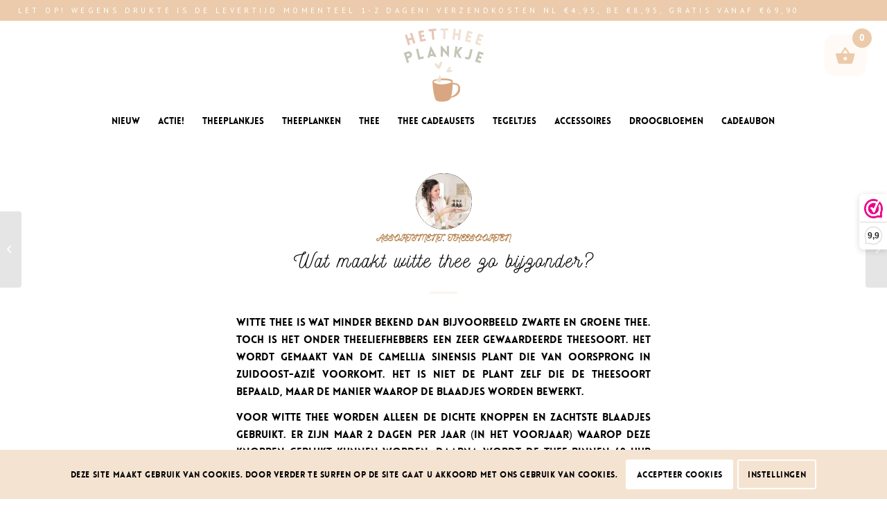

--- FILE ---
content_type: text/html; charset=UTF-8
request_url: https://hettheeplankje.nl/wat-maakt-witte-thee-zo-bijzonder/
body_size: 33024
content:
<!DOCTYPE html>
<html lang="nl-NL" class="html_stretched responsive av-preloader-disabled  html_header_top html_logo_center html_bottom_nav_header html_menu_right html_custom html_header_sticky_disabled html_header_shrinking_disabled html_header_topbar_active html_mobile_menu_phone html_header_searchicon_disabled html_content_align_center html_header_unstick_top_disabled html_header_stretch html_minimal_header html_elegant-blog html_av-overlay-side html_av-overlay-side-minimal html_av-submenu-noclone html_entry_id_1104 av-cookies-consent-show-message-bar av-cookies-cookie-consent-enabled av-cookies-can-opt-out av-cookies-user-silent-accept avia-cookie-check-browser-settings av-default-lightbox av-no-preview html_text_menu_active av-mobile-menu-switch-portrait">
<head>
<meta charset="UTF-8" />


<!-- mobile setting -->
<meta name="viewport" content="width=device-width, initial-scale=1">

<!-- Scripts/CSS and wp_head hook -->
<meta name='robots' content='index, follow, max-image-preview:large, max-snippet:-1, max-video-preview:-1' />

				<script type='text/javascript'>

				function avia_cookie_check_sessionStorage()
				{
					//	FF throws error when all cookies blocked !!
					var sessionBlocked = false;
					try
					{
						var test = sessionStorage.getItem( 'aviaCookieRefused' ) != null;
					}
					catch(e)
					{
						sessionBlocked = true;
					}

					var aviaCookieRefused = ! sessionBlocked ? sessionStorage.getItem( 'aviaCookieRefused' ) : null;

					var html = document.getElementsByTagName('html')[0];

					/**
					 * Set a class to avoid calls to sessionStorage
					 */
					if( sessionBlocked || aviaCookieRefused )
					{
						if( html.className.indexOf('av-cookies-session-refused') < 0 )
						{
							html.className += ' av-cookies-session-refused';
						}
					}

					if( sessionBlocked || aviaCookieRefused || document.cookie.match(/aviaCookieConsent/) )
					{
						if( html.className.indexOf('av-cookies-user-silent-accept') >= 0 )
						{
							 html.className = html.className.replace(/\bav-cookies-user-silent-accept\b/g, '');
						}
					}
				}

				avia_cookie_check_sessionStorage();

			</script>
			
	<!-- This site is optimized with the Yoast SEO plugin v26.2 - https://yoast.com/wordpress/plugins/seo/ -->
	<title>Wat maakt witte thee zo bijzonder? - Het Theeplankje</title>
	<meta name="description" content="Witte thee is een bijzondere theesoort. Het bevat weinig theïne en heeft een milde smaak. Probeer onze Rots in de Branding witte thee!" />
	<link rel="canonical" href="https://hettheeplankje.nl/wat-maakt-witte-thee-zo-bijzonder/" />
	<meta property="og:locale" content="nl_NL" />
	<meta property="og:type" content="article" />
	<meta property="og:title" content="Wat maakt witte thee zo bijzonder? - Het Theeplankje" />
	<meta property="og:description" content="Witte thee is een bijzondere theesoort. Het bevat weinig theïne en heeft een milde smaak. Probeer onze Rots in de Branding witte thee!" />
	<meta property="og:url" content="https://hettheeplankje.nl/wat-maakt-witte-thee-zo-bijzonder/" />
	<meta property="og:site_name" content="Het Theeplankje" />
	<meta property="article:published_time" content="2022-02-03T15:03:05+00:00" />
	<meta property="article:modified_time" content="2022-03-28T11:34:10+00:00" />
	<meta property="og:image" content="https://hettheeplankje.nl/wp-content/uploads/2022/01/rots-buisje-1030x1030.jpg" />
	<meta property="og:image:width" content="1030" />
	<meta property="og:image:height" content="1030" />
	<meta property="og:image:type" content="image/jpeg" />
	<meta name="author" content="Marleen" />
	<meta name="twitter:card" content="summary_large_image" />
	<meta name="twitter:label1" content="Geschreven door" />
	<meta name="twitter:data1" content="Marleen" />
	<meta name="twitter:label2" content="Geschatte leestijd" />
	<meta name="twitter:data2" content="2 minuten" />
	<script type="application/ld+json" class="yoast-schema-graph">{"@context":"https://schema.org","@graph":[{"@type":"WebPage","@id":"https://hettheeplankje.nl/wat-maakt-witte-thee-zo-bijzonder/","url":"https://hettheeplankje.nl/wat-maakt-witte-thee-zo-bijzonder/","name":"Wat maakt witte thee zo bijzonder? - Het Theeplankje","isPartOf":{"@id":"https://hettheeplankje.nl/#website"},"primaryImageOfPage":{"@id":"https://hettheeplankje.nl/wat-maakt-witte-thee-zo-bijzonder/#primaryimage"},"image":{"@id":"https://hettheeplankje.nl/wat-maakt-witte-thee-zo-bijzonder/#primaryimage"},"thumbnailUrl":"https://hettheeplankje.nl/wp-content/uploads/2022/01/rots-buisje-scaled.jpg","datePublished":"2022-02-03T15:03:05+00:00","dateModified":"2022-03-28T11:34:10+00:00","author":{"@id":"https://hettheeplankje.nl/#/schema/person/f86d17b8b00a944e02cfa4533b9daf98"},"description":"Witte thee is een bijzondere theesoort. Het bevat weinig theïne en heeft een milde smaak. Probeer onze Rots in de Branding witte thee!","breadcrumb":{"@id":"https://hettheeplankje.nl/wat-maakt-witte-thee-zo-bijzonder/#breadcrumb"},"inLanguage":"nl-NL","potentialAction":[{"@type":"ReadAction","target":["https://hettheeplankje.nl/wat-maakt-witte-thee-zo-bijzonder/"]}]},{"@type":"ImageObject","inLanguage":"nl-NL","@id":"https://hettheeplankje.nl/wat-maakt-witte-thee-zo-bijzonder/#primaryimage","url":"https://hettheeplankje.nl/wp-content/uploads/2022/01/rots-buisje-scaled.jpg","contentUrl":"https://hettheeplankje.nl/wp-content/uploads/2022/01/rots-buisje-scaled.jpg","width":2560,"height":2560,"caption":"Verse Lottea thee in een buisje, proeverij rots in de branding, smaak Vanille / Lychee"},{"@type":"BreadcrumbList","@id":"https://hettheeplankje.nl/wat-maakt-witte-thee-zo-bijzonder/#breadcrumb","itemListElement":[{"@type":"ListItem","position":1,"name":"Home","item":"https://hettheeplankje.nl/"},{"@type":"ListItem","position":2,"name":"Wat maakt witte thee zo bijzonder?"}]},{"@type":"WebSite","@id":"https://hettheeplankje.nl/#website","url":"https://hettheeplankje.nl/","name":"Het Theeplankje","description":"Verse thee, thee cadeaus &amp; accessoires","potentialAction":[{"@type":"SearchAction","target":{"@type":"EntryPoint","urlTemplate":"https://hettheeplankje.nl/?s={search_term_string}"},"query-input":{"@type":"PropertyValueSpecification","valueRequired":true,"valueName":"search_term_string"}}],"inLanguage":"nl-NL"},{"@type":"Person","@id":"https://hettheeplankje.nl/#/schema/person/f86d17b8b00a944e02cfa4533b9daf98","name":"Marleen","image":{"@type":"ImageObject","inLanguage":"nl-NL","@id":"https://hettheeplankje.nl/#/schema/person/image/","url":"https://secure.gravatar.com/avatar/192de557c21271ba6e0da1b95cf503cbcbb4d3b81fdc86017c68d67a7b54a53d?s=96&d=mm&r=g","contentUrl":"https://secure.gravatar.com/avatar/192de557c21271ba6e0da1b95cf503cbcbb4d3b81fdc86017c68d67a7b54a53d?s=96&d=mm&r=g","caption":"Marleen"},"description":"Hi! Ik ben Marleen, trotse eigenaresse van Het Theeplankje en Lottea! Leuk dat je een kijkje neemt op hettheeplankje,nl; ik hoop dat ik je kan verblijden met mijn bijzondere thee assortiment en thee cadeau! Liefs!","sameAs":["https://hettheeplankje.nl/"],"url":"https://hettheeplankje.nl/author/marleen/"}]}</script>
	<!-- / Yoast SEO plugin. -->


<link rel='dns-prefetch' href='//www.googletagmanager.com' />
<link rel="alternate" type="application/rss+xml" title="Het Theeplankje &raquo; feed" href="https://hettheeplankje.nl/feed/" />
<link rel="alternate" type="application/rss+xml" title="Het Theeplankje &raquo; reacties feed" href="https://hettheeplankje.nl/comments/feed/" />
<link rel="alternate" type="application/rss+xml" title="Het Theeplankje &raquo; Wat maakt witte thee zo bijzonder? reacties feed" href="https://hettheeplankje.nl/wat-maakt-witte-thee-zo-bijzonder/feed/" />
<link rel="alternate" title="oEmbed (JSON)" type="application/json+oembed" href="https://hettheeplankje.nl/wp-json/oembed/1.0/embed?url=https%3A%2F%2Fhettheeplankje.nl%2Fwat-maakt-witte-thee-zo-bijzonder%2F" />
<link rel="alternate" title="oEmbed (XML)" type="text/xml+oembed" href="https://hettheeplankje.nl/wp-json/oembed/1.0/embed?url=https%3A%2F%2Fhettheeplankje.nl%2Fwat-maakt-witte-thee-zo-bijzonder%2F&#038;format=xml" />

<!-- google webfont font replacement -->

			<script type='text/javascript'>

				(function() {

					/*	check if webfonts are disabled by user setting via cookie - or user must opt in.	*/
					var html = document.getElementsByTagName('html')[0];
					var cookie_check = html.className.indexOf('av-cookies-needs-opt-in') >= 0 || html.className.indexOf('av-cookies-can-opt-out') >= 0;
					var allow_continue = true;
					var silent_accept_cookie = html.className.indexOf('av-cookies-user-silent-accept') >= 0;

					if( cookie_check && ! silent_accept_cookie )
					{
						if( ! document.cookie.match(/aviaCookieConsent/) || html.className.indexOf('av-cookies-session-refused') >= 0 )
						{
							allow_continue = false;
						}
						else
						{
							if( ! document.cookie.match(/aviaPrivacyRefuseCookiesHideBar/) )
							{
								allow_continue = false;
							}
							else if( ! document.cookie.match(/aviaPrivacyEssentialCookiesEnabled/) )
							{
								allow_continue = false;
							}
							else if( document.cookie.match(/aviaPrivacyGoogleWebfontsDisabled/) )
							{
								allow_continue = false;
							}
						}
					}

					if( allow_continue )
					{
						var f = document.createElement('link');

						f.type 	= 'text/css';
						f.rel 	= 'stylesheet';
						f.href 	= '//fonts.googleapis.com/css?family=PT+Sans';
						f.id 	= 'avia-google-webfont';

						document.getElementsByTagName('head')[0].appendChild(f);
					}
				})();

			</script>
			<style id='wp-img-auto-sizes-contain-inline-css' type='text/css'>
img:is([sizes=auto i],[sizes^="auto," i]){contain-intrinsic-size:3000px 1500px}
/*# sourceURL=wp-img-auto-sizes-contain-inline-css */
</style>
<link rel='stylesheet' id='avia-woocommerce-css-css' href='https://hettheeplankje.nl/wp-content/themes/enfold/config-woocommerce/woocommerce-mod.css?ver=6.9' type='text/css' media='all' />
<link rel='stylesheet' id='avia-grid-css' href='https://hettheeplankje.nl/wp-content/themes/enfold/css/grid.css?ver=4.8.8.1' type='text/css' media='all' />
<link rel='stylesheet' id='avia-base-css' href='https://hettheeplankje.nl/wp-content/themes/enfold/css/base.css?ver=4.8.8.1' type='text/css' media='all' />
<link rel='stylesheet' id='avia-layout-css' href='https://hettheeplankje.nl/wp-content/themes/enfold/css/layout.css?ver=4.8.8.1' type='text/css' media='all' />
<link rel='stylesheet' id='avia-module-blog-css' href='https://hettheeplankje.nl/wp-content/themes/enfold/config-templatebuilder/avia-shortcodes/blog/blog.css?ver=6.9' type='text/css' media='all' />
<link rel='stylesheet' id='avia-module-postslider-css' href='https://hettheeplankje.nl/wp-content/themes/enfold/config-templatebuilder/avia-shortcodes/postslider/postslider.css?ver=6.9' type='text/css' media='all' />
<link rel='stylesheet' id='avia-module-button-css' href='https://hettheeplankje.nl/wp-content/themes/enfold/config-templatebuilder/avia-shortcodes/buttons/buttons.css?ver=6.9' type='text/css' media='all' />
<link rel='stylesheet' id='avia-module-comments-css' href='https://hettheeplankje.nl/wp-content/themes/enfold/config-templatebuilder/avia-shortcodes/comments/comments.css?ver=6.9' type='text/css' media='all' />
<link rel='stylesheet' id='avia-module-contact-css' href='https://hettheeplankje.nl/wp-content/themes/enfold/config-templatebuilder/avia-shortcodes/contact/contact.css?ver=6.9' type='text/css' media='all' />
<link rel='stylesheet' id='avia-module-slideshow-css' href='https://hettheeplankje.nl/wp-content/themes/enfold/config-templatebuilder/avia-shortcodes/slideshow/slideshow.css?ver=6.9' type='text/css' media='all' />
<link rel='stylesheet' id='avia-module-slideshow-contentpartner-css' href='https://hettheeplankje.nl/wp-content/themes/enfold/config-templatebuilder/avia-shortcodes/contentslider/contentslider.css?ver=6.9' type='text/css' media='all' />
<link rel='stylesheet' id='avia-module-gallery-css' href='https://hettheeplankje.nl/wp-content/themes/enfold/config-templatebuilder/avia-shortcodes/gallery/gallery.css?ver=6.9' type='text/css' media='all' />
<link rel='stylesheet' id='avia-module-gallery-hor-css' href='https://hettheeplankje.nl/wp-content/themes/enfold/config-templatebuilder/avia-shortcodes/gallery_horizontal/gallery_horizontal.css?ver=6.9' type='text/css' media='all' />
<link rel='stylesheet' id='avia-module-gridrow-css' href='https://hettheeplankje.nl/wp-content/themes/enfold/config-templatebuilder/avia-shortcodes/grid_row/grid_row.css?ver=6.9' type='text/css' media='all' />
<link rel='stylesheet' id='avia-module-heading-css' href='https://hettheeplankje.nl/wp-content/themes/enfold/config-templatebuilder/avia-shortcodes/heading/heading.css?ver=6.9' type='text/css' media='all' />
<link rel='stylesheet' id='avia-module-hr-css' href='https://hettheeplankje.nl/wp-content/themes/enfold/config-templatebuilder/avia-shortcodes/hr/hr.css?ver=6.9' type='text/css' media='all' />
<link rel='stylesheet' id='avia-module-icon-css' href='https://hettheeplankje.nl/wp-content/themes/enfold/config-templatebuilder/avia-shortcodes/icon/icon.css?ver=6.9' type='text/css' media='all' />
<link rel='stylesheet' id='avia-module-iconlist-css' href='https://hettheeplankje.nl/wp-content/themes/enfold/config-templatebuilder/avia-shortcodes/iconlist/iconlist.css?ver=6.9' type='text/css' media='all' />
<link rel='stylesheet' id='avia-module-image-css' href='https://hettheeplankje.nl/wp-content/themes/enfold/config-templatebuilder/avia-shortcodes/image/image.css?ver=6.9' type='text/css' media='all' />
<link rel='stylesheet' id='avia-module-slideshow-fullsize-css' href='https://hettheeplankje.nl/wp-content/themes/enfold/config-templatebuilder/avia-shortcodes/slideshow_fullsize/slideshow_fullsize.css?ver=6.9' type='text/css' media='all' />
<link rel='stylesheet' id='avia-module-slideshow-ls-css' href='https://hettheeplankje.nl/wp-content/themes/enfold/config-templatebuilder/avia-shortcodes/slideshow_layerslider/slideshow_layerslider.css?ver=6.9' type='text/css' media='all' />
<link rel='stylesheet' id='avia-module-social-css' href='https://hettheeplankje.nl/wp-content/themes/enfold/config-templatebuilder/avia-shortcodes/social_share/social_share.css?ver=6.9' type='text/css' media='all' />
<link rel='stylesheet' id='avia-module-tabs-css' href='https://hettheeplankje.nl/wp-content/themes/enfold/config-templatebuilder/avia-shortcodes/tabs/tabs.css?ver=6.9' type='text/css' media='all' />
<link rel='stylesheet' id='avia-module-video-css' href='https://hettheeplankje.nl/wp-content/themes/enfold/config-templatebuilder/avia-shortcodes/video/video.css?ver=6.9' type='text/css' media='all' />
<link rel='stylesheet' id='avia-module-catalogue-css' href='https://hettheeplankje.nl/wp-content/themes/enfold/config-templatebuilder/avia-shortcodes/catalogue/catalogue.css?ver=6.9' type='text/css' media='all' />
<style id='wp-emoji-styles-inline-css' type='text/css'>

	img.wp-smiley, img.emoji {
		display: inline !important;
		border: none !important;
		box-shadow: none !important;
		height: 1em !important;
		width: 1em !important;
		margin: 0 0.07em !important;
		vertical-align: -0.1em !important;
		background: none !important;
		padding: 0 !important;
	}
/*# sourceURL=wp-emoji-styles-inline-css */
</style>
<style id='wp-block-library-inline-css' type='text/css'>
:root{--wp-block-synced-color:#7a00df;--wp-block-synced-color--rgb:122,0,223;--wp-bound-block-color:var(--wp-block-synced-color);--wp-editor-canvas-background:#ddd;--wp-admin-theme-color:#007cba;--wp-admin-theme-color--rgb:0,124,186;--wp-admin-theme-color-darker-10:#006ba1;--wp-admin-theme-color-darker-10--rgb:0,107,160.5;--wp-admin-theme-color-darker-20:#005a87;--wp-admin-theme-color-darker-20--rgb:0,90,135;--wp-admin-border-width-focus:2px}@media (min-resolution:192dpi){:root{--wp-admin-border-width-focus:1.5px}}.wp-element-button{cursor:pointer}:root .has-very-light-gray-background-color{background-color:#eee}:root .has-very-dark-gray-background-color{background-color:#313131}:root .has-very-light-gray-color{color:#eee}:root .has-very-dark-gray-color{color:#313131}:root .has-vivid-green-cyan-to-vivid-cyan-blue-gradient-background{background:linear-gradient(135deg,#00d084,#0693e3)}:root .has-purple-crush-gradient-background{background:linear-gradient(135deg,#34e2e4,#4721fb 50%,#ab1dfe)}:root .has-hazy-dawn-gradient-background{background:linear-gradient(135deg,#faaca8,#dad0ec)}:root .has-subdued-olive-gradient-background{background:linear-gradient(135deg,#fafae1,#67a671)}:root .has-atomic-cream-gradient-background{background:linear-gradient(135deg,#fdd79a,#004a59)}:root .has-nightshade-gradient-background{background:linear-gradient(135deg,#330968,#31cdcf)}:root .has-midnight-gradient-background{background:linear-gradient(135deg,#020381,#2874fc)}:root{--wp--preset--font-size--normal:16px;--wp--preset--font-size--huge:42px}.has-regular-font-size{font-size:1em}.has-larger-font-size{font-size:2.625em}.has-normal-font-size{font-size:var(--wp--preset--font-size--normal)}.has-huge-font-size{font-size:var(--wp--preset--font-size--huge)}.has-text-align-center{text-align:center}.has-text-align-left{text-align:left}.has-text-align-right{text-align:right}.has-fit-text{white-space:nowrap!important}#end-resizable-editor-section{display:none}.aligncenter{clear:both}.items-justified-left{justify-content:flex-start}.items-justified-center{justify-content:center}.items-justified-right{justify-content:flex-end}.items-justified-space-between{justify-content:space-between}.screen-reader-text{border:0;clip-path:inset(50%);height:1px;margin:-1px;overflow:hidden;padding:0;position:absolute;width:1px;word-wrap:normal!important}.screen-reader-text:focus{background-color:#ddd;clip-path:none;color:#444;display:block;font-size:1em;height:auto;left:5px;line-height:normal;padding:15px 23px 14px;text-decoration:none;top:5px;width:auto;z-index:100000}html :where(.has-border-color){border-style:solid}html :where([style*=border-top-color]){border-top-style:solid}html :where([style*=border-right-color]){border-right-style:solid}html :where([style*=border-bottom-color]){border-bottom-style:solid}html :where([style*=border-left-color]){border-left-style:solid}html :where([style*=border-width]){border-style:solid}html :where([style*=border-top-width]){border-top-style:solid}html :where([style*=border-right-width]){border-right-style:solid}html :where([style*=border-bottom-width]){border-bottom-style:solid}html :where([style*=border-left-width]){border-left-style:solid}html :where(img[class*=wp-image-]){height:auto;max-width:100%}:where(figure){margin:0 0 1em}html :where(.is-position-sticky){--wp-admin--admin-bar--position-offset:var(--wp-admin--admin-bar--height,0px)}@media screen and (max-width:600px){html :where(.is-position-sticky){--wp-admin--admin-bar--position-offset:0px}}

/*# sourceURL=wp-block-library-inline-css */
</style><link rel='stylesheet' id='wc-blocks-style-css' href='https://hettheeplankje.nl/wp-content/plugins/woocommerce/assets/client/blocks/wc-blocks.css?ver=wc-10.3.7' type='text/css' media='all' />
<style id='global-styles-inline-css' type='text/css'>
:root{--wp--preset--aspect-ratio--square: 1;--wp--preset--aspect-ratio--4-3: 4/3;--wp--preset--aspect-ratio--3-4: 3/4;--wp--preset--aspect-ratio--3-2: 3/2;--wp--preset--aspect-ratio--2-3: 2/3;--wp--preset--aspect-ratio--16-9: 16/9;--wp--preset--aspect-ratio--9-16: 9/16;--wp--preset--color--black: #000000;--wp--preset--color--cyan-bluish-gray: #abb8c3;--wp--preset--color--white: #ffffff;--wp--preset--color--pale-pink: #f78da7;--wp--preset--color--vivid-red: #cf2e2e;--wp--preset--color--luminous-vivid-orange: #ff6900;--wp--preset--color--luminous-vivid-amber: #fcb900;--wp--preset--color--light-green-cyan: #7bdcb5;--wp--preset--color--vivid-green-cyan: #00d084;--wp--preset--color--pale-cyan-blue: #8ed1fc;--wp--preset--color--vivid-cyan-blue: #0693e3;--wp--preset--color--vivid-purple: #9b51e0;--wp--preset--gradient--vivid-cyan-blue-to-vivid-purple: linear-gradient(135deg,rgb(6,147,227) 0%,rgb(155,81,224) 100%);--wp--preset--gradient--light-green-cyan-to-vivid-green-cyan: linear-gradient(135deg,rgb(122,220,180) 0%,rgb(0,208,130) 100%);--wp--preset--gradient--luminous-vivid-amber-to-luminous-vivid-orange: linear-gradient(135deg,rgb(252,185,0) 0%,rgb(255,105,0) 100%);--wp--preset--gradient--luminous-vivid-orange-to-vivid-red: linear-gradient(135deg,rgb(255,105,0) 0%,rgb(207,46,46) 100%);--wp--preset--gradient--very-light-gray-to-cyan-bluish-gray: linear-gradient(135deg,rgb(238,238,238) 0%,rgb(169,184,195) 100%);--wp--preset--gradient--cool-to-warm-spectrum: linear-gradient(135deg,rgb(74,234,220) 0%,rgb(151,120,209) 20%,rgb(207,42,186) 40%,rgb(238,44,130) 60%,rgb(251,105,98) 80%,rgb(254,248,76) 100%);--wp--preset--gradient--blush-light-purple: linear-gradient(135deg,rgb(255,206,236) 0%,rgb(152,150,240) 100%);--wp--preset--gradient--blush-bordeaux: linear-gradient(135deg,rgb(254,205,165) 0%,rgb(254,45,45) 50%,rgb(107,0,62) 100%);--wp--preset--gradient--luminous-dusk: linear-gradient(135deg,rgb(255,203,112) 0%,rgb(199,81,192) 50%,rgb(65,88,208) 100%);--wp--preset--gradient--pale-ocean: linear-gradient(135deg,rgb(255,245,203) 0%,rgb(182,227,212) 50%,rgb(51,167,181) 100%);--wp--preset--gradient--electric-grass: linear-gradient(135deg,rgb(202,248,128) 0%,rgb(113,206,126) 100%);--wp--preset--gradient--midnight: linear-gradient(135deg,rgb(2,3,129) 0%,rgb(40,116,252) 100%);--wp--preset--font-size--small: 13px;--wp--preset--font-size--medium: 20px;--wp--preset--font-size--large: 36px;--wp--preset--font-size--x-large: 42px;--wp--preset--spacing--20: 0.44rem;--wp--preset--spacing--30: 0.67rem;--wp--preset--spacing--40: 1rem;--wp--preset--spacing--50: 1.5rem;--wp--preset--spacing--60: 2.25rem;--wp--preset--spacing--70: 3.38rem;--wp--preset--spacing--80: 5.06rem;--wp--preset--shadow--natural: 6px 6px 9px rgba(0, 0, 0, 0.2);--wp--preset--shadow--deep: 12px 12px 50px rgba(0, 0, 0, 0.4);--wp--preset--shadow--sharp: 6px 6px 0px rgba(0, 0, 0, 0.2);--wp--preset--shadow--outlined: 6px 6px 0px -3px rgb(255, 255, 255), 6px 6px rgb(0, 0, 0);--wp--preset--shadow--crisp: 6px 6px 0px rgb(0, 0, 0);}:where(.is-layout-flex){gap: 0.5em;}:where(.is-layout-grid){gap: 0.5em;}body .is-layout-flex{display: flex;}.is-layout-flex{flex-wrap: wrap;align-items: center;}.is-layout-flex > :is(*, div){margin: 0;}body .is-layout-grid{display: grid;}.is-layout-grid > :is(*, div){margin: 0;}:where(.wp-block-columns.is-layout-flex){gap: 2em;}:where(.wp-block-columns.is-layout-grid){gap: 2em;}:where(.wp-block-post-template.is-layout-flex){gap: 1.25em;}:where(.wp-block-post-template.is-layout-grid){gap: 1.25em;}.has-black-color{color: var(--wp--preset--color--black) !important;}.has-cyan-bluish-gray-color{color: var(--wp--preset--color--cyan-bluish-gray) !important;}.has-white-color{color: var(--wp--preset--color--white) !important;}.has-pale-pink-color{color: var(--wp--preset--color--pale-pink) !important;}.has-vivid-red-color{color: var(--wp--preset--color--vivid-red) !important;}.has-luminous-vivid-orange-color{color: var(--wp--preset--color--luminous-vivid-orange) !important;}.has-luminous-vivid-amber-color{color: var(--wp--preset--color--luminous-vivid-amber) !important;}.has-light-green-cyan-color{color: var(--wp--preset--color--light-green-cyan) !important;}.has-vivid-green-cyan-color{color: var(--wp--preset--color--vivid-green-cyan) !important;}.has-pale-cyan-blue-color{color: var(--wp--preset--color--pale-cyan-blue) !important;}.has-vivid-cyan-blue-color{color: var(--wp--preset--color--vivid-cyan-blue) !important;}.has-vivid-purple-color{color: var(--wp--preset--color--vivid-purple) !important;}.has-black-background-color{background-color: var(--wp--preset--color--black) !important;}.has-cyan-bluish-gray-background-color{background-color: var(--wp--preset--color--cyan-bluish-gray) !important;}.has-white-background-color{background-color: var(--wp--preset--color--white) !important;}.has-pale-pink-background-color{background-color: var(--wp--preset--color--pale-pink) !important;}.has-vivid-red-background-color{background-color: var(--wp--preset--color--vivid-red) !important;}.has-luminous-vivid-orange-background-color{background-color: var(--wp--preset--color--luminous-vivid-orange) !important;}.has-luminous-vivid-amber-background-color{background-color: var(--wp--preset--color--luminous-vivid-amber) !important;}.has-light-green-cyan-background-color{background-color: var(--wp--preset--color--light-green-cyan) !important;}.has-vivid-green-cyan-background-color{background-color: var(--wp--preset--color--vivid-green-cyan) !important;}.has-pale-cyan-blue-background-color{background-color: var(--wp--preset--color--pale-cyan-blue) !important;}.has-vivid-cyan-blue-background-color{background-color: var(--wp--preset--color--vivid-cyan-blue) !important;}.has-vivid-purple-background-color{background-color: var(--wp--preset--color--vivid-purple) !important;}.has-black-border-color{border-color: var(--wp--preset--color--black) !important;}.has-cyan-bluish-gray-border-color{border-color: var(--wp--preset--color--cyan-bluish-gray) !important;}.has-white-border-color{border-color: var(--wp--preset--color--white) !important;}.has-pale-pink-border-color{border-color: var(--wp--preset--color--pale-pink) !important;}.has-vivid-red-border-color{border-color: var(--wp--preset--color--vivid-red) !important;}.has-luminous-vivid-orange-border-color{border-color: var(--wp--preset--color--luminous-vivid-orange) !important;}.has-luminous-vivid-amber-border-color{border-color: var(--wp--preset--color--luminous-vivid-amber) !important;}.has-light-green-cyan-border-color{border-color: var(--wp--preset--color--light-green-cyan) !important;}.has-vivid-green-cyan-border-color{border-color: var(--wp--preset--color--vivid-green-cyan) !important;}.has-pale-cyan-blue-border-color{border-color: var(--wp--preset--color--pale-cyan-blue) !important;}.has-vivid-cyan-blue-border-color{border-color: var(--wp--preset--color--vivid-cyan-blue) !important;}.has-vivid-purple-border-color{border-color: var(--wp--preset--color--vivid-purple) !important;}.has-vivid-cyan-blue-to-vivid-purple-gradient-background{background: var(--wp--preset--gradient--vivid-cyan-blue-to-vivid-purple) !important;}.has-light-green-cyan-to-vivid-green-cyan-gradient-background{background: var(--wp--preset--gradient--light-green-cyan-to-vivid-green-cyan) !important;}.has-luminous-vivid-amber-to-luminous-vivid-orange-gradient-background{background: var(--wp--preset--gradient--luminous-vivid-amber-to-luminous-vivid-orange) !important;}.has-luminous-vivid-orange-to-vivid-red-gradient-background{background: var(--wp--preset--gradient--luminous-vivid-orange-to-vivid-red) !important;}.has-very-light-gray-to-cyan-bluish-gray-gradient-background{background: var(--wp--preset--gradient--very-light-gray-to-cyan-bluish-gray) !important;}.has-cool-to-warm-spectrum-gradient-background{background: var(--wp--preset--gradient--cool-to-warm-spectrum) !important;}.has-blush-light-purple-gradient-background{background: var(--wp--preset--gradient--blush-light-purple) !important;}.has-blush-bordeaux-gradient-background{background: var(--wp--preset--gradient--blush-bordeaux) !important;}.has-luminous-dusk-gradient-background{background: var(--wp--preset--gradient--luminous-dusk) !important;}.has-pale-ocean-gradient-background{background: var(--wp--preset--gradient--pale-ocean) !important;}.has-electric-grass-gradient-background{background: var(--wp--preset--gradient--electric-grass) !important;}.has-midnight-gradient-background{background: var(--wp--preset--gradient--midnight) !important;}.has-small-font-size{font-size: var(--wp--preset--font-size--small) !important;}.has-medium-font-size{font-size: var(--wp--preset--font-size--medium) !important;}.has-large-font-size{font-size: var(--wp--preset--font-size--large) !important;}.has-x-large-font-size{font-size: var(--wp--preset--font-size--x-large) !important;}
/*# sourceURL=global-styles-inline-css */
</style>

<style id='classic-theme-styles-inline-css' type='text/css'>
/*! This file is auto-generated */
.wp-block-button__link{color:#fff;background-color:#32373c;border-radius:9999px;box-shadow:none;text-decoration:none;padding:calc(.667em + 2px) calc(1.333em + 2px);font-size:1.125em}.wp-block-file__button{background:#32373c;color:#fff;text-decoration:none}
/*# sourceURL=/wp-includes/css/classic-themes.min.css */
</style>
<link rel='stylesheet' id='wp-components-css' href='https://hettheeplankje.nl/wp-includes/css/dist/components/style.min.css?ver=6.9' type='text/css' media='all' />
<link rel='stylesheet' id='wp-preferences-css' href='https://hettheeplankje.nl/wp-includes/css/dist/preferences/style.min.css?ver=6.9' type='text/css' media='all' />
<link rel='stylesheet' id='wp-block-editor-css' href='https://hettheeplankje.nl/wp-includes/css/dist/block-editor/style.min.css?ver=6.9' type='text/css' media='all' />
<link rel='stylesheet' id='popup-maker-block-library-style-css' href='https://hettheeplankje.nl/wp-content/plugins/popup-maker/dist/packages/block-library-style.css?ver=dbea705cfafe089d65f1' type='text/css' media='all' />
<link rel='stylesheet' id='wapf-frontend-css-css' href='https://hettheeplankje.nl/wp-content/plugins/advanced-product-fields-for-woocommerce/assets/css/frontend.min.css?ver=1.6.17' type='text/css' media='all' />
<link rel='stylesheet' id='olark-wp-css' href='https://hettheeplankje.nl/wp-content/plugins/olark-live-chat/public/css/olark-wp-public.css?ver=1.0.0' type='text/css' media='all' />
<style id='woocommerce-inline-inline-css' type='text/css'>
.woocommerce form .form-row .required { visibility: visible; }
/*# sourceURL=woocommerce-inline-inline-css */
</style>
<link rel='stylesheet' id='ivory-search-styles-css' href='https://hettheeplankje.nl/wp-content/plugins/add-search-to-menu/public/css/ivory-search.min.css?ver=5.5.12' type='text/css' media='all' />
<link rel='stylesheet' id='cvb-button-css-css' href='https://hettheeplankje.nl/wp-content/plugins/cvb-gateway/src/Gateway/../../assets/css/style.css?ver=1.1.3' type='text/css' media='all' />
<link rel='stylesheet' id='brands-styles-css' href='https://hettheeplankje.nl/wp-content/plugins/woocommerce/assets/css/brands.css?ver=10.3.7' type='text/css' media='all' />
<link rel='stylesheet' id='xoo-wsc-fonts-css' href='https://hettheeplankje.nl/wp-content/plugins/side-cart-woocommerce/assets/css/xoo-wsc-fonts.css?ver=2.7.2' type='text/css' media='all' />
<link rel='stylesheet' id='xoo-wsc-style-css' href='https://hettheeplankje.nl/wp-content/plugins/side-cart-woocommerce/assets/css/xoo-wsc-style.css?ver=2.7.2' type='text/css' media='all' />
<style id='xoo-wsc-style-inline-css' type='text/css'>




.xoo-wsc-ft-buttons-cont a.xoo-wsc-ft-btn, .xoo-wsc-container .xoo-wsc-btn {
	background-color: #ffffff;
	color: #ebcbab;
	border: 1px solid #ebcbab;
	padding: 10px 20px;
}

.xoo-wsc-ft-buttons-cont a.xoo-wsc-ft-btn:hover, .xoo-wsc-container .xoo-wsc-btn:hover {
	background-color: #ffffff;
	color: #000000;
	border: 2px solid #000000;
}

 

.xoo-wsc-footer{
	background-color: #ffffff;
	color: #ebcbab;
	padding: 10px 20px;
	box-shadow: 0 -1px 10px #0000001a;
}

.xoo-wsc-footer, .xoo-wsc-footer a, .xoo-wsc-footer .amount{
	font-size: 12px;
}

.xoo-wsc-btn .amount{
	color: #ebcbab}

.xoo-wsc-btn:hover .amount{
	color: #000000;
}

.xoo-wsc-ft-buttons-cont{
	grid-template-columns: 1fr 1fr 1fr;
}

.xoo-wsc-basket{
	top: 40px;
	right: 20px;
	background-color: #fffaf5;
	color: #ebcbab;
	box-shadow: ;
	border-radius: 14px;
	display: flex;
	width: 60px;
	height: 60px;
}


.xoo-wsc-bki{
	font-size: 30px}

.xoo-wsc-items-count{
	top: -9px;
	right: -8px;
}

.xoo-wsc-items-count, .xoo-wsch-items-count{
	background-color: #ebcbab;
	color: #ffffff;
}

.xoo-wsc-container, .xoo-wsc-slider{
	max-width: 320px;
	right: -320px;
	top: 0;bottom: 0;
	top: 0;
	font-family: }


.xoo-wsc-cart-active .xoo-wsc-container, .xoo-wsc-slider-active .xoo-wsc-slider{
	right: 0;
}


.xoo-wsc-container {
    overflow: auto;
}

.xoo-wsc-body{
	overflow: unset;
	flex-grow: 0;
}
.xoo-wsc-footer{
	flex-grow: 1;
}


.xoo-wsc-cart-active .xoo-wsc-basket{
	right: 320px;
}

.xoo-wsc-slider{
	right: -320px;
}

span.xoo-wsch-close {
    font-size: 11px;
}

	.xoo-wsch-top{
		justify-content: center;
	}
	span.xoo-wsch-close {
	    right: 10px;
	}

.xoo-wsch-text{
	font-size: 14px;
}

.xoo-wsc-header{
	color: #000000;
	background-color: #ffffff;
	border-bottom: 2px solid #eee;
	padding: 15px 15px;
}


.xoo-wsc-body{
	background-color: #ffffff;
}

.xoo-wsc-products:not(.xoo-wsc-pattern-card), .xoo-wsc-products:not(.xoo-wsc-pattern-card) span.amount, .xoo-wsc-products:not(.xoo-wsc-pattern-card) a{
	font-size: 14px;
	color: #000000;
}

.xoo-wsc-products:not(.xoo-wsc-pattern-card) .xoo-wsc-product{
	padding: 20px 15px;
	margin: 0;
	border-radius: 0px;
	box-shadow: 0 0;
	background-color: transparent;
}

.xoo-wsc-sum-col{
	justify-content: center;
}


/** Shortcode **/
.xoo-wsc-sc-count{
	background-color: #000000;
	color: #ffffff;
}

.xoo-wsc-sc-bki{
	font-size: 28px;
	color: #000000;
}
.xoo-wsc-sc-cont{
	color: #000000;
}


.xoo-wsc-product dl.variation {
	display: block;
}


.xoo-wsc-product-cont{
	padding: 10px 10px;
}

.xoo-wsc-products:not(.xoo-wsc-pattern-card) .xoo-wsc-img-col{
	width: 30%;
}

.xoo-wsc-pattern-card .xoo-wsc-img-col img{
	max-width: 100%;
	height: auto;
}

.xoo-wsc-products:not(.xoo-wsc-pattern-card) .xoo-wsc-sum-col{
	width: 70%;
}

.xoo-wsc-pattern-card .xoo-wsc-product-cont{
	width: 50% 
}

@media only screen and (max-width: 600px) {
	.xoo-wsc-pattern-card .xoo-wsc-product-cont  {
		width: 50%;
	}
}


.xoo-wsc-pattern-card .xoo-wsc-product{
	border: 0;
	box-shadow: 0px 10px 15px -12px #0000001a;
}


.xoo-wsc-sm-front{
	background-color: #eee;
}
.xoo-wsc-pattern-card, .xoo-wsc-sm-front{
	border-bottom-left-radius: 5px;
	border-bottom-right-radius: 5px;
}
.xoo-wsc-pattern-card, .xoo-wsc-img-col img, .xoo-wsc-img-col, .xoo-wsc-sm-back-cont{
	border-top-left-radius: 5px;
	border-top-right-radius: 5px;
}
.xoo-wsc-sm-back{
	background-color: #fff;
}
.xoo-wsc-pattern-card, .xoo-wsc-pattern-card a, .xoo-wsc-pattern-card .amount{
	font-size: 14px;
}

.xoo-wsc-sm-front, .xoo-wsc-sm-front a, .xoo-wsc-sm-front .amount{
	color: #000;
}

.xoo-wsc-sm-back, .xoo-wsc-sm-back a, .xoo-wsc-sm-back .amount{
	color: #000;
}


.magictime {
    animation-duration: 0.5s;
}



span.xoo-wsch-items-count{
	height: 20px;
	line-height: 20px;
	width: 20px;
}

span.xoo-wsch-icon{
	font-size: 30px
}

.xoo-wsc-smr-del{
	font-size: 14px
}
/*# sourceURL=xoo-wsc-style-inline-css */
</style>
<link rel='stylesheet' id='avia-scs-css' href='https://hettheeplankje.nl/wp-content/themes/enfold/css/shortcodes.css?ver=4.8.8.1' type='text/css' media='all' />
<link rel='stylesheet' id='avia-popup-css-css' href='https://hettheeplankje.nl/wp-content/themes/enfold/js/aviapopup/magnific-popup.css?ver=4.8.8.1' type='text/css' media='screen' />
<link rel='stylesheet' id='avia-lightbox-css' href='https://hettheeplankje.nl/wp-content/themes/enfold/css/avia-snippet-lightbox.css?ver=4.8.8.1' type='text/css' media='screen' />
<link rel='stylesheet' id='avia-widget-css-css' href='https://hettheeplankje.nl/wp-content/themes/enfold/css/avia-snippet-widget.css?ver=4.8.8.1' type='text/css' media='screen' />
<link rel='stylesheet' id='avia-dynamic-css' href='https://hettheeplankje.nl/wp-content/uploads/dynamic_avia/enfold.css?ver=69220a4b1fb8f' type='text/css' media='all' />
<link rel='stylesheet' id='avia-custom-css' href='https://hettheeplankje.nl/wp-content/themes/enfold/css/custom.css?ver=4.8.8.1' type='text/css' media='all' />
<link rel='stylesheet' id='avia-cookie-css-css' href='https://hettheeplankje.nl/wp-content/themes/enfold/css/avia-snippet-cookieconsent.css?ver=4.8.8.1' type='text/css' media='screen' />
<script>(function(url,id){var script=document.createElement('script');script.async=true;script.src='https://'+url+'/sidebar.js?id='+id+'&c='+cachebuster(10,id);var ref=document.getElementsByTagName('script')[0];ref.parentNode.insertBefore(script,ref);function cachebuster(refreshMinutes,id){var now=Date.now();var interval=refreshMinutes*60e3;var shift=(Math.sin(id)||0)*interval;return Math.floor((now+shift)/interval);}})("dashboard.webwinkelkeur.nl",1218266);</script><script type="text/javascript" id="woocommerce-google-analytics-integration-gtag-js-after">
/* <![CDATA[ */
/* Google Analytics for WooCommerce (gtag.js) */
					window.dataLayer = window.dataLayer || [];
					function gtag(){dataLayer.push(arguments);}
					// Set up default consent state.
					for ( const mode of [{"analytics_storage":"denied","ad_storage":"denied","ad_user_data":"denied","ad_personalization":"denied","region":["AT","BE","BG","HR","CY","CZ","DK","EE","FI","FR","DE","GR","HU","IS","IE","IT","LV","LI","LT","LU","MT","NL","NO","PL","PT","RO","SK","SI","ES","SE","GB","CH"]}] || [] ) {
						gtag( "consent", "default", { "wait_for_update": 500, ...mode } );
					}
					gtag("js", new Date());
					gtag("set", "developer_id.dOGY3NW", true);
					gtag("config", "G-PXBVDECSWD", {"track_404":true,"allow_google_signals":true,"logged_in":false,"linker":{"domains":[],"allow_incoming":false},"custom_map":{"dimension1":"logged_in"}});
//# sourceURL=woocommerce-google-analytics-integration-gtag-js-after
/* ]]> */
</script>
<script type="text/javascript" src="https://hettheeplankje.nl/wp-includes/js/jquery/jquery.min.js?ver=3.7.1" id="jquery-core-js"></script>
<script type="text/javascript" src="https://hettheeplankje.nl/wp-includes/js/jquery/jquery-migrate.min.js?ver=3.4.1" id="jquery-migrate-js"></script>
<script type="text/javascript" src="https://hettheeplankje.nl/wp-content/plugins/woocommerce/assets/js/jquery-blockui/jquery.blockUI.min.js?ver=2.7.0-wc.10.3.7" id="wc-jquery-blockui-js" defer="defer" data-wp-strategy="defer"></script>
<script type="text/javascript" id="wc-add-to-cart-js-extra">
/* <![CDATA[ */
var wc_add_to_cart_params = {"ajax_url":"/wp-admin/admin-ajax.php","wc_ajax_url":"/?wc-ajax=%%endpoint%%","i18n_view_cart":"Bekijk winkelwagen","cart_url":"https://hettheeplankje.nl/winkelwagen/","is_cart":"","cart_redirect_after_add":"no"};
//# sourceURL=wc-add-to-cart-js-extra
/* ]]> */
</script>
<script type="text/javascript" src="https://hettheeplankje.nl/wp-content/plugins/woocommerce/assets/js/frontend/add-to-cart.min.js?ver=10.3.7" id="wc-add-to-cart-js" defer="defer" data-wp-strategy="defer"></script>
<script type="text/javascript" src="https://hettheeplankje.nl/wp-content/plugins/woocommerce/assets/js/js-cookie/js.cookie.min.js?ver=2.1.4-wc.10.3.7" id="wc-js-cookie-js" defer="defer" data-wp-strategy="defer"></script>
<script type="text/javascript" id="woocommerce-js-extra">
/* <![CDATA[ */
var woocommerce_params = {"ajax_url":"/wp-admin/admin-ajax.php","wc_ajax_url":"/?wc-ajax=%%endpoint%%","i18n_password_show":"Wachtwoord weergeven","i18n_password_hide":"Wachtwoord verbergen"};
//# sourceURL=woocommerce-js-extra
/* ]]> */
</script>
<script type="text/javascript" src="https://hettheeplankje.nl/wp-content/plugins/woocommerce/assets/js/frontend/woocommerce.min.js?ver=10.3.7" id="woocommerce-js" defer="defer" data-wp-strategy="defer"></script>
<script type="text/javascript" src="https://hettheeplankje.nl/wp-content/themes/enfold/js/avia-compat.js?ver=4.8.8.1" id="avia-compat-js"></script>
<link rel="https://api.w.org/" href="https://hettheeplankje.nl/wp-json/" /><link rel="alternate" title="JSON" type="application/json" href="https://hettheeplankje.nl/wp-json/wp/v2/posts/1104" /><link rel="EditURI" type="application/rsd+xml" title="RSD" href="https://hettheeplankje.nl/xmlrpc.php?rsd" />
<meta name="generator" content="WordPress 6.9" />
<meta name="generator" content="WooCommerce 10.3.7" />
<link rel='shortlink' href='https://hettheeplankje.nl/?p=1104' />
<link rel="profile" href="https://gmpg.org/xfn/11" />
<link rel="alternate" type="application/rss+xml" title="Het Theeplankje RSS2 Feed" href="https://hettheeplankje.nl/feed/" />
<link rel="pingback" href="https://hettheeplankje.nl/xmlrpc.php" />

<style type='text/css' media='screen'>
 #top #header_main > .container, #top #header_main > .container .main_menu  .av-main-nav > li > a, #top #header_main #menu-item-shop .cart_dropdown_link{ height:120px; line-height: 120px; }
 .html_top_nav_header .av-logo-container{ height:120px;  }
 .html_header_top.html_header_sticky #top #wrap_all #main{ padding-top:200px; } 
</style>
<!--[if lt IE 9]><script src="https://hettheeplankje.nl/wp-content/themes/enfold/js/html5shiv.js"></script><![endif]-->
<link rel="icon" href="https://hettheeplankje.nl/wp-content/uploads/2022/01/cropped-Sluitstickers-universeel-het-theeplankje-2-300x300.png" type="image/png">
	<noscript><style>.woocommerce-product-gallery{ opacity: 1 !important; }</style></noscript>
	<link rel="icon" href="https://hettheeplankje.nl/wp-content/uploads/2022/01/cropped-Sluitstickers-universeel-het-theeplankje-2-32x32.png" sizes="32x32" />
<link rel="icon" href="https://hettheeplankje.nl/wp-content/uploads/2022/01/cropped-Sluitstickers-universeel-het-theeplankje-2-192x192.png" sizes="192x192" />
<link rel="apple-touch-icon" href="https://hettheeplankje.nl/wp-content/uploads/2022/01/cropped-Sluitstickers-universeel-het-theeplankje-2-180x180.png" />
<meta name="msapplication-TileImage" content="https://hettheeplankje.nl/wp-content/uploads/2022/01/cropped-Sluitstickers-universeel-het-theeplankje-2-270x270.png" />
<style type='text/css'>
@font-face {font-family: 'entypo-fontello'; font-weight: normal; font-style: normal; font-display: auto;
src: url('https://hettheeplankje.nl/wp-content/themes/enfold/config-templatebuilder/avia-template-builder/assets/fonts/entypo-fontello.woff2') format('woff2'),
url('https://hettheeplankje.nl/wp-content/themes/enfold/config-templatebuilder/avia-template-builder/assets/fonts/entypo-fontello.woff') format('woff'),
url('https://hettheeplankje.nl/wp-content/themes/enfold/config-templatebuilder/avia-template-builder/assets/fonts/entypo-fontello.ttf') format('truetype'),
url('https://hettheeplankje.nl/wp-content/themes/enfold/config-templatebuilder/avia-template-builder/assets/fonts/entypo-fontello.svg#entypo-fontello') format('svg'),
url('https://hettheeplankje.nl/wp-content/themes/enfold/config-templatebuilder/avia-template-builder/assets/fonts/entypo-fontello.eot'),
url('https://hettheeplankje.nl/wp-content/themes/enfold/config-templatebuilder/avia-template-builder/assets/fonts/entypo-fontello.eot?#iefix') format('embedded-opentype');
} #top .avia-font-entypo-fontello, body .avia-font-entypo-fontello, html body [data-av_iconfont='entypo-fontello']:before{ font-family: 'entypo-fontello'; }
</style>

<!--
Debugging Info for Theme support: 

Theme: Enfold
Version: 4.8.8.1
Installed: enfold
AviaFramework Version: 5.0
AviaBuilder Version: 4.8
aviaElementManager Version: 1.0.1
ML:128-PU:36-PLA:21
WP:6.9
Compress: CSS:disabled - JS:disabled
Updates: enabled - token has changed and not verified
PLAu:18
--><style type="text/css" media="screen">.is-menu path.search-icon-path { fill: #ebcbab;}body .popup-search-close:after, body .search-close:after { border-color: #ebcbab;}body .popup-search-close:before, body .search-close:before { border-color: #ebcbab;}</style>
<link rel='stylesheet' id='ivory-ajax-search-styles-css' href='https://hettheeplankje.nl/wp-content/plugins/add-search-to-menu/public/css/ivory-ajax-search.min.css?ver=5.5.12' type='text/css' media='all' />
</head>

<body id="top" class="wp-singular post-template-default single single-post postid-1104 single-format-standard wp-theme-enfold stretched rtl_columns av-curtain-numeric nickainley-custom nickainley lovelo-black-custom lovelo-black  theme-enfold woocommerce-no-js enfold avia-responsive-images-support avia-woocommerce-30 av-recaptcha-enabled av-google-badge-hide" itemscope="itemscope" itemtype="https://schema.org/WebPage" >

	
	<div id='wrap_all'>

	
<header id='header' class='all_colors header_color light_bg_color  av_header_top av_logo_center av_bottom_nav_header av_menu_right av_custom av_header_sticky_disabled av_header_shrinking_disabled av_header_stretch av_mobile_menu_phone av_header_searchicon_disabled av_header_unstick_top_disabled av_minimal_header av_header_border_disabled'  role="banner" itemscope="itemscope" itemtype="https://schema.org/WPHeader" >

		<div id='header_meta' class='container_wrap container_wrap_meta  av_secondary_right av_extra_header_active av_phone_active_left av_entry_id_1104'>

			      <div class='container'>
			      <div class='phone-info '><div>Let op! Wegens drukte is de levertijd momenteel 1-2 dagen! Verzendkosten NL €4,95, BE €8,95, gratis vanaf €69,90</div></div>			      </div>
		</div>

		<div  id='header_main' class='container_wrap container_wrap_logo'>

        <div class='container av-logo-container'><div class='inner-container'><span class='logo avia-svg-logo'><a href='https://hettheeplankje.nl/' class='av-contains-svg'><svg xmlns="http://www.w3.org/2000/svg" width="708.75" viewBox="0 0 708.75 567" height="567" version="1.0" preserveAspectRatio="xMidYMid meet"><g fill="#C4C5B6"><g><g><path d="M 21.847656 -7.285156 L 12.929688 -34.035156 L 26.449219 -38.542969 C 53.589844 -47.597656 39.277344 -90.835938 12.039062 -81.753906 L -15.492188 -72.570312 L 7.839844 -2.613281 Z M 8.386719 -47.652344 L 3.15625 -63.332031 L 15.503906 -67.449219 C 24.910156 -70.585938 30.136719 -54.910156 20.730469 -51.769531 Z M 8.386719 -47.652344" transform="translate(98.376 291.095)"/></g></g></g><g fill="#C4C5B6"><g><g><path d="M -7.886719 -73.890625 L 8.066406 -1.785156 L 45.378906 -10.039062 L 42.191406 -24.460938 L 19.296875 -19.394531 L 6.535156 -77.078125 Z M -7.886719 -73.890625" transform="translate(174.965 266.858)"/></g></g></g><g fill="#C4C5B6"><g><g><path d="M 1.640625 -0.179688 L 18.273438 -2.019531 L 20.273438 -10.242188 L 44.605469 -12.929688 L 48.453125 -5.355469 L 64.984375 -7.183594 L 25.675781 -79.835938 L 24.132812 -79.667969 Z M 24.089844 -24.589844 L 28.859375 -44.441406 L 37.644531 -26.085938 Z M 24.089844 -24.589844" transform="translate(242.366 252.481)"/></g></g></g><g fill="#C4C5B6"><g><g><path d="M 23.523438 -39.894531 L 60.398438 2.289062 L 64.320312 2.335938 L 65.242188 -72.953125 L 50.371094 -73.132812 L 49.859375 -31.410156 L 13.109375 -75.242188 L 9.183594 -75.289062 L 8.261719 0.101562 L 23.03125 0.28125 Z M 23.523438 -39.894531" transform="translate(327.016 244.047)"/></g></g></g><g fill="#C4C5B6"><g><g><path d="M 8.191406 1.082031 L 22.835938 3.011719 L 26.617188 -25.660156 L 42.289062 5.578125 L 60.414062 7.96875 L 39.5 -32.503906 L 68.023438 -65.515625 L 50.921875 -67.769531 L 28.644531 -41.019531 L 32.492188 -70.203125 L 17.847656 -72.132812 Z M 8.191406 1.082031" transform="translate(417.379 246.512)"/></g></g></g><g fill="#C4C5B6"><g><g><path d="M 3.214844 0.765625 L 17.382812 4.132812 C 31.550781 7.503906 40.433594 2.289062 43.921875 -12.378906 L 55.871094 -62.621094 L 41.300781 -66.085938 L 29.351562 -15.84375 C 28.398438 -11.824219 24.519531 -9.351562 20.398438 -10.332031 L 6.632812 -13.605469 Z M 3.214844 0.765625" transform="translate(496.99 258.316)"/></g></g></g><g fill="#C4C5B6"><g><g><path d="M 43.988281 15.007812 L 48.757812 1.03125 L 26.566406 -6.542969 L 31.335938 -20.519531 L 49.714844 -14.25 L 54.484375 -28.226562 L 36.105469 -34.5 L 40.875 -48.476562 L 61.890625 -41.304688 L 66.660156 -55.285156 L 31.664062 -67.222656 L 7.820312 2.667969 Z M 43.988281 15.007812" transform="translate(561.324 274.412)"/></g></g></g><g fill="#E6C5B7"><g><g><path d="M 57.023438 -18.328125 L 34.429688 -88.625 L 20.371094 -84.105469 L 29.40625 -55.988281 L 8.367188 -49.226562 L -0.671875 -77.34375 L -14.730469 -72.824219 L 7.867188 -2.527344 L 21.925781 -7.046875 L 12.886719 -35.167969 L 33.925781 -41.929688 L 42.964844 -13.808594 Z M 57.023438 -18.328125" transform="translate(105.653 170.235)"/></g></g></g><g fill="#E6C5B7"><g><g><path d="M 45.527344 -9.324219 L 42.5625 -23.792969 L 19.597656 -19.089844 L 16.632812 -33.554688 L 35.65625 -37.453125 L 32.691406 -51.921875 L 13.671875 -48.023438 L 10.707031 -62.492188 L 32.457031 -66.945312 L 29.496094 -81.414062 L -6.722656 -73.996094 L 8.09375 -1.65625 Z M 45.527344 -9.324219" transform="translate(188.405 145.147)"/></g></g></g><g fill="#E6C5B7"><g><g><path d="M 35.035156 -3.550781 L 29.078125 -62.320312 L 47.367188 -64.175781 L 45.886719 -78.765625 L -5.382812 -73.570312 L -3.902344 -58.980469 L 14.386719 -60.832031 L 20.34375 -2.0625 Z M 35.035156 -3.550781" transform="translate(257.592 131.808)"/></g></g></g><g fill="#EFE1D3"><g><g><path d="M 35.214844 0.105469 L 35.390625 -58.964844 L 53.773438 -58.910156 L 53.820312 -73.574219 L 2.285156 -73.730469 L 2.242188 -59.066406 L 20.625 -59.011719 L 20.449219 0.0625 Z M 35.214844 0.105469" transform="translate(332.13 125.21)"/></g></g></g><g fill="#EFE1D3"><g><g><path d="M 59.503906 6.867188 L 67.96875 -66.484375 L 53.300781 -68.175781 L 49.914062 -38.835938 L 27.957031 -41.371094 L 31.34375 -70.710938 L 16.675781 -72.40625 L 8.207031 0.949219 L 22.878906 2.640625 L 26.265625 -26.699219 L 48.21875 -24.164062 L 44.832031 5.175781 Z M 59.503906 6.867188" transform="translate(406.795 126.122)"/></g></g></g><g fill="#EFE1D3"><g><g><path d="M 45.3125 10.316406 L 48.589844 -4.082031 L 25.734375 -9.285156 L 29.011719 -23.6875 L 47.941406 -19.375 L 51.222656 -33.773438 L 32.289062 -38.085938 L 35.570312 -52.484375 L 57.21875 -47.554688 L 60.496094 -61.953125 L 24.449219 -70.164062 L 8.054688 1.835938 Z M 45.3125 10.316406" transform="translate(492.52 137.458)"/></g></g></g><g fill="#EFE1D3"><g><g><path d="M 44.085938 14.703125 L 48.757812 0.695312 L 26.519531 -6.722656 L 31.191406 -20.734375 L 49.609375 -14.589844 L 54.28125 -28.597656 L 35.863281 -34.742188 L 40.535156 -48.75 L 61.597656 -41.726562 L 66.269531 -55.734375 L 31.199219 -67.433594 L 7.835938 2.613281 Z M 44.085938 14.703125" transform="translate(561.078 153.995)"/></g></g></g><path fill="#D8A781" d="M 417.386719 411.660156 C 416.007812 419.945312 380.90625 435.464844 349.335938 435.464844 C 317.765625 435.464844 278.480469 422.164062 279.167969 413.058594 C 279.859375 403.953125 301.628906 394.15625 350.738281 393.453125 C 399.847656 392.753906 418.796875 403.257812 417.386719 411.660156 Z M 417.386719 411.660156"/><path fill="#D8A781" d="M 417.386719 411.660156 C 417.386719 411.660156 417.21875 489.449219 403.359375 528.589844 C 400.539062 536.570312 385.109375 549.375 352.847656 550.996094 C 316.40625 552.828125 305.519531 543.730469 301.398438 538.980469 C 295.289062 531.921875 282.6875 490.082031 279.167969 413.058594 C 284.085938 413.761719 417.386719 411.660156 417.386719 411.660156 Z M 417.386719 411.660156"/><path fill="#D8A781" d="M 412.203125 422.429688 C 412.203125 422.429688 447.898438 422.429688 458.578125 435.421875 C 469.253906 448.410156 470.15625 457.296875 466.105469 479.683594 C 460.851562 508.609375 421.699219 523.214844 403.53125 525.414062 C 394.421875 526.519531 398.886719 519.664062 398.886719 519.664062 C 398.886719 519.664062 455.914062 505.4375 455.042969 455.324219 C 454.699219 436.671875 439.289062 433.960938 415.996094 433.960938 C 392.699219 433.960938 412.203125 422.429688 412.203125 422.429688 Z M 412.203125 422.429688"/><path fill="#FFF" d="M 409.21875 417.949219 C 409.21875 414.785156 397.003906 404.191406 350.34375 404.820312 C 303.6875 405.445312 286.773438 412.007812 286.140625 415.449219 C 285.507812 418.890625 307.28125 434.78125 346.585938 433.265625 C 376.964844 432.082031 409.21875 421.070312 409.21875 417.949219 Z M 409.21875 417.949219"/><path fill="#EFE1D3" d="M 314.332031 397.519531 C 309.316406 392.464844 300.378906 399.699219 304.695312 405.496094 C 305.828125 407.019531 307.09375 408.328125 308.402344 409.460938 C 312.847656 414.035156 317.515625 418.742188 323.792969 420.132812 C 324.882812 420.351562 325.972656 420.179688 326.847656 419.613281 C 327.324219 419.875 327.804688 420.132812 328.242188 420.441406 C 333.953125 423.925781 339.664062 416.691406 336.613281 411.464844 C 336.265625 410.855469 335.957031 410.242188 335.652344 409.632812 C 335.785156 409.371094 335.914062 409.066406 335.957031 408.71875 C 337.136719 397.914062 337.746094 387.847656 334.519531 377.257812 C 333.210938 373.078125 326.234375 371.289062 324.273438 376.039062 C 320.609375 384.753906 319.347656 394.035156 320.699219 403.054688 C 320 402.664062 319.300781 402.269531 318.648438 401.835938 C 317.210938 400.351562 315.726562 398.957031 314.332031 397.519531 Z M 314.332031 397.519531"/><path fill="#EFE1D3" d="M 336.699219 278.570312 C 330.769531 283.058594 327.105469 288.722656 324.621094 295.691406 C 323.402344 299.136719 322.574219 302.707031 321.746094 306.238281 C 316.554688 301.097656 311.019531 296.347656 305.785156 291.25 C 300.335938 285.890625 292.007812 293.339844 295.800781 299.613281 C 301.863281 309.636719 310.972656 327.585938 324.535156 327.804688 C 326.496094 327.847656 328.023438 326.628906 328.589844 325.015625 C 329.027344 324.710938 329.417969 324.363281 329.722656 323.925781 C 329.8125 323.839844 329.941406 323.710938 330.027344 323.621094 C 338.660156 312.949219 342.28125 298.003906 344.898438 284.757812 C 345.769531 280.53125 340.929688 275.34375 336.699219 278.570312 Z M 336.699219 278.570312"/><path fill="#EFE1D3" d="M 396.871094 313.210938 C 386.363281 320.09375 381.21875 332.074219 374.984375 342.445312 C 371.84375 347.628906 377.425781 352.554688 382.4375 351.507812 C 392.207031 349.460938 402.410156 351.8125 411.390625 346.453125 C 416.753906 343.273438 414.007812 334.90625 407.945312 335.039062 C 402.625 335.167969 397.21875 335.34375 392.335938 337.085938 C 395.433594 331.507812 398.789062 326.148438 403.5 321.707031 C 408.339844 317.785156 402.015625 309.855469 396.871094 313.210938 Z M 396.871094 313.210938"/></svg></a></span></div></div><div id='header_main_alternate' class='container_wrap'><div class='container'><nav class='main_menu' data-selectname='Selecteer een pagina'  role="navigation" itemscope="itemscope" itemtype="https://schema.org/SiteNavigationElement" ><div class="avia-menu av-main-nav-wrap"><ul role="menu" class="menu av-main-nav" id="avia-menu"><li role="menuitem" id="menu-item-8933" class="menu-item menu-item-type-taxonomy menu-item-object-product_cat menu-item-top-level menu-item-top-level-1"><a href="https://hettheeplankje.nl/product-categorie/nieuw/" itemprop="url" tabindex="0"><span class="avia-bullet"></span><span class="avia-menu-text">Nieuw</span><span class="avia-menu-fx"><span class="avia-arrow-wrap"><span class="avia-arrow"></span></span></span></a></li>
<li role="menuitem" id="menu-item-12444" class="menu-item menu-item-type-taxonomy menu-item-object-product_cat menu-item-top-level menu-item-top-level-2"><a href="https://hettheeplankje.nl/product-categorie/actie/" itemprop="url" tabindex="0"><span class="avia-bullet"></span><span class="avia-menu-text">Actie!</span><span class="avia-menu-fx"><span class="avia-arrow-wrap"><span class="avia-arrow"></span></span></span></a></li>
<li role="menuitem" id="menu-item-8941" class="menu-item menu-item-type-taxonomy menu-item-object-product_cat menu-item-mega-parent  menu-item-top-level menu-item-top-level-3"><a href="https://hettheeplankje.nl/product-categorie/theeplankjes/" itemprop="url" tabindex="0"><span class="avia-bullet"></span><span class="avia-menu-text">Theeplankjes</span><span class="avia-menu-fx"><span class="avia-arrow-wrap"><span class="avia-arrow"></span></span></span></a></li>
<li role="menuitem" id="menu-item-8940" class="menu-item menu-item-type-taxonomy menu-item-object-product_cat menu-item-has-children menu-item-top-level menu-item-top-level-4"><a href="https://hettheeplankje.nl/product-categorie/theeplanken/" itemprop="url" tabindex="0"><span class="avia-bullet"></span><span class="avia-menu-text">Theeplanken</span><span class="avia-menu-fx"><span class="avia-arrow-wrap"><span class="avia-arrow"></span></span></span></a>


<ul class="sub-menu">
	<li role="menuitem" id="menu-item-8938" class="menu-item menu-item-type-taxonomy menu-item-object-product_cat"><a href="https://hettheeplankje.nl/product-categorie/theeplank-deluxe/" itemprop="url" tabindex="0"><span class="avia-bullet"></span><span class="avia-menu-text">Theeplank Deluxe</span></a></li>
	<li role="menuitem" id="menu-item-8939" class="menu-item menu-item-type-taxonomy menu-item-object-product_cat"><a href="https://hettheeplankje.nl/product-categorie/theeplank-favoriet/" itemprop="url" tabindex="0"><span class="avia-bullet"></span><span class="avia-menu-text">Theeplank Favoriet</span></a></li>
</ul>
</li>
<li role="menuitem" id="menu-item-8937" class="menu-item menu-item-type-taxonomy menu-item-object-product_cat menu-item-has-children menu-item-top-level menu-item-top-level-5"><a href="https://hettheeplankje.nl/product-categorie/thee/" itemprop="url" tabindex="0"><span class="avia-bullet"></span><span class="avia-menu-text">Thee</span><span class="avia-menu-fx"><span class="avia-arrow-wrap"><span class="avia-arrow"></span></span></span></a>


<ul class="sub-menu">
	<li role="menuitem" id="menu-item-8926" class="menu-item menu-item-type-taxonomy menu-item-object-product_cat"><a href="https://hettheeplankje.nl/product-categorie/groene-thee/" itemprop="url" tabindex="0"><span class="avia-bullet"></span><span class="avia-menu-text">Groene thee</span></a></li>
	<li role="menuitem" id="menu-item-8928" class="menu-item menu-item-type-taxonomy menu-item-object-product_cat"><a href="https://hettheeplankje.nl/product-categorie/kruidenthee/" itemprop="url" tabindex="0"><span class="avia-bullet"></span><span class="avia-menu-text">Kruidenthee</span></a></li>
	<li role="menuitem" id="menu-item-8934" class="menu-item menu-item-type-taxonomy menu-item-object-product_cat"><a href="https://hettheeplankje.nl/product-categorie/oolong-thee/" itemprop="url" tabindex="0"><span class="avia-bullet"></span><span class="avia-menu-text">Oolong thee</span></a></li>
	<li role="menuitem" id="menu-item-8935" class="menu-item menu-item-type-taxonomy menu-item-object-product_cat"><a href="https://hettheeplankje.nl/product-categorie/rooibos/" itemprop="url" tabindex="0"><span class="avia-bullet"></span><span class="avia-menu-text">Rooibos</span></a></li>
	<li role="menuitem" id="menu-item-8943" class="menu-item menu-item-type-taxonomy menu-item-object-product_cat"><a href="https://hettheeplankje.nl/product-categorie/witte-thee/" itemprop="url" tabindex="0"><span class="avia-bullet"></span><span class="avia-menu-text">Witte thee</span></a></li>
	<li role="menuitem" id="menu-item-8944" class="menu-item menu-item-type-taxonomy menu-item-object-product_cat"><a href="https://hettheeplankje.nl/product-categorie/zwarte-thee/" itemprop="url" tabindex="0"><span class="avia-bullet"></span><span class="avia-menu-text">Zwarte thee</span></a></li>
</ul>
</li>
<li role="menuitem" id="menu-item-8921" class="menu-item menu-item-type-taxonomy menu-item-object-product_cat menu-item-has-children menu-item-top-level menu-item-top-level-6"><a href="https://hettheeplankje.nl/product-categorie/cadeausets/" itemprop="url" tabindex="0"><span class="avia-bullet"></span><span class="avia-menu-text">Thee cadeausets</span><span class="avia-menu-fx"><span class="avia-arrow-wrap"><span class="avia-arrow"></span></span></span></a>


<ul class="sub-menu">
	<li role="menuitem" id="menu-item-8925" class="menu-item menu-item-type-taxonomy menu-item-object-product_cat"><a href="https://hettheeplankje.nl/product-categorie/giftsets/" itemprop="url" tabindex="0"><span class="avia-bullet"></span><span class="avia-menu-text">Giftsets</span></a></li>
	<li role="menuitem" id="menu-item-8923" class="menu-item menu-item-type-taxonomy menu-item-object-product_cat"><a href="https://hettheeplankje.nl/product-categorie/giftbox/" itemprop="url" tabindex="0"><span class="avia-bullet"></span><span class="avia-menu-text">Giftboxen</span></a></li>
	<li role="menuitem" id="menu-item-8927" class="menu-item menu-item-type-taxonomy menu-item-object-product_cat"><a href="https://hettheeplankje.nl/product-categorie/knijpertjes/" itemprop="url" tabindex="0"><span class="avia-bullet"></span><span class="avia-menu-text">Knijpertjes</span></a></li>
	<li role="menuitem" id="menu-item-8929" class="menu-item menu-item-type-taxonomy menu-item-object-product_cat"><a href="https://hettheeplankje.nl/product-categorie/lievigheidjes/" itemprop="url" tabindex="0"><span class="avia-bullet"></span><span class="avia-menu-text">Lievigheidjes</span></a></li>
	<li role="menuitem" id="menu-item-8942" class="menu-item menu-item-type-taxonomy menu-item-object-product_cat"><a href="https://hettheeplankje.nl/product-categorie/voordeelsets/" itemprop="url" tabindex="0"><span class="avia-bullet"></span><span class="avia-menu-text">Voordeelsets</span></a></li>
</ul>
</li>
<li role="menuitem" id="menu-item-8936" class="menu-item menu-item-type-taxonomy menu-item-object-product_cat menu-item-has-children menu-item-top-level menu-item-top-level-7"><a href="https://hettheeplankje.nl/product-categorie/tegeltjes/" itemprop="url" tabindex="0"><span class="avia-bullet"></span><span class="avia-menu-text">Tegeltjes</span><span class="avia-menu-fx"><span class="avia-arrow-wrap"><span class="avia-arrow"></span></span></span></a>


<ul class="sub-menu">
	<li role="menuitem" id="menu-item-8924" class="menu-item menu-item-type-taxonomy menu-item-object-product_cat"><a href="https://hettheeplankje.nl/product-categorie/giftset-tegeltje/" itemprop="url" tabindex="0"><span class="avia-bullet"></span><span class="avia-menu-text">Giftset Tegeltje</span></a></li>
	<li role="menuitem" id="menu-item-8930" class="menu-item menu-item-type-taxonomy menu-item-object-product_cat"><a href="https://hettheeplankje.nl/product-categorie/losse-tegeltjes/" itemprop="url" tabindex="0"><span class="avia-bullet"></span><span class="avia-menu-text">Losse tegeltjes</span></a></li>
</ul>
</li>
<li role="menuitem" id="menu-item-8919" class="menu-item menu-item-type-taxonomy menu-item-object-product_cat menu-item-top-level menu-item-top-level-8"><a href="https://hettheeplankje.nl/product-categorie/accessoires/" itemprop="url" tabindex="0"><span class="avia-bullet"></span><span class="avia-menu-text">Accessoires</span><span class="avia-menu-fx"><span class="avia-arrow-wrap"><span class="avia-arrow"></span></span></span></a></li>
<li role="menuitem" id="menu-item-8922" class="menu-item menu-item-type-taxonomy menu-item-object-product_cat menu-item-top-level menu-item-top-level-9"><a href="https://hettheeplankje.nl/product-categorie/droogbloemen/" itemprop="url" tabindex="0"><span class="avia-bullet"></span><span class="avia-menu-text">Droogbloemen</span><span class="avia-menu-fx"><span class="avia-arrow-wrap"><span class="avia-arrow"></span></span></span></a></li>
<li role="menuitem" id="menu-item-8920" class="menu-item menu-item-type-taxonomy menu-item-object-product_cat menu-item-top-level menu-item-top-level-10"><a href="https://hettheeplankje.nl/product-categorie/cadeaubon/" itemprop="url" tabindex="0"><span class="avia-bullet"></span><span class="avia-menu-text">Cadeaubon</span><span class="avia-menu-fx"><span class="avia-arrow-wrap"><span class="avia-arrow"></span></span></span></a></li>
<li class="av-burger-menu-main menu-item-avia-special ">
	        			<a href="#" aria-label="Menu" aria-hidden="false">
							<span class="av-hamburger av-hamburger--spin av-js-hamburger">
								<span class="av-hamburger-box">
						          <span class="av-hamburger-inner"></span>
						          <strong>Menu</strong>
								</span>
							</span>
							<span class="avia_hidden_link_text">Menu</span>
						</a>
	        		   </li></ul></div></nav></div> </div> 
		<!-- end container_wrap-->
		</div>
		<div class='header_bg'></div>

<!-- end header -->
</header>

	<div id='main' class='all_colors' data-scroll-offset='0'>

	
		<div class='container_wrap container_wrap_first main_color fullsize'>

			<div class='container template-blog template-single-blog '>

				<main class='content units av-content-full alpha '  role="main" itemscope="itemscope" itemtype="https://schema.org/Blog" >

                    <article class="post-entry post-entry-type-standard post-entry-1104 post-loop-1 post-parity-odd post-entry-last multi-big  post-1104 post type-post status-publish format-standard has-post-thumbnail hentry category-assortiment category-theesoorten"  itemscope="itemscope" itemtype="https://schema.org/BlogPosting" itemprop="blogPost" ><div class="blog-meta"><a href='https://hettheeplankje.nl/author/marleen/' class='post-author-format-type'><span class='rounded-container'><img alt='Marleen' src='https://secure.gravatar.com/avatar/192de557c21271ba6e0da1b95cf503cbcbb4d3b81fdc86017c68d67a7b54a53d?s=81&#038;d=blank&#038;r=g' srcset='https://secure.gravatar.com/avatar/192de557c21271ba6e0da1b95cf503cbcbb4d3b81fdc86017c68d67a7b54a53d?s=162&#038;d=blank&#038;r=g 2x' class='avatar avatar-81 photo' height='81' width='81' decoding='async'/><span class="iconfont" aria-hidden='true' data-av_icon='' data-av_iconfont='entypo-fontello'></span></span></a></div><div class='entry-content-wrapper clearfix standard-content'><header class="entry-content-header"><div class="av-heading-wrapper"><span class="blog-categories minor-meta"><a href="https://hettheeplankje.nl/category/assortiment/" rel="tag">Assortiment</a>, <a href="https://hettheeplankje.nl/category/theesoorten/" rel="tag">Theesoorten</a></span><h1 class='post-title entry-title '  itemprop="headline" >Wat maakt witte thee zo bijzonder?<span class="post-format-icon minor-meta"></span></h1></div></header><span class="av-vertical-delimiter"></span><div class="entry-content"  itemprop="text" ><p>Witte thee is wat minder bekend dan bijvoorbeeld zwarte en groene thee. Toch is het onder theeliefhebbers een zeer gewaardeerde theesoort. Het wordt gemaakt van de Camellia Sinensis plant die van oorsprong in Zuidoost-Azië voorkomt. Het is niet de plant zelf die de theesoort bepaald, maar de manier waarop de blaadjes worden bewerkt.</p>
<p>Voor witte thee worden alleen de dichte knoppen en zachtste blaadjes gebruikt. Er zijn maar 2 dagen per jaar (in het voorjaar) waarop deze knoppen geplukt kunnen worden. Daarna wordt de thee binnen 48 uur bewerkt en gedroogd in de zon. Dankzij de extra voorzichtige bewerking behoudt de thee zijn oorspronkelijke milde smaak die fris en lichtzoet is. Witte thee smaakt niet alleen verrukkelijk, maar heeft ook een positieve invloed op het welzijn.</p>
<p>Zelfs de Chinese heersers uit de Song-dynastie wisten de verfijndheid van witte thee al te waarderen. Het genot van deze delicate soort was dan ook jarenlang enkel aan de keizer voorbehouden. Pas veel later kreeg ook het volk de gelegenheid te genieten van witte thee.</p>
<p>Een kopje witte thee bevat gemiddeld slechts 5 tot 10 milligram theïne. Een ander voordeel is dat deze geen aanslag op de tanden achterlaat vanwege zijn lichte kleur. Voorbeelden van witte theesoorten zijn Pai Mu Tan en Yin Zhen, Chinees voor &#8216;zilvernaald&#8217;. Deze naam danken ze aan het zilverkleurige dons op de knoppen van de theeplant.</p>
<p>In het Lottea assortiment vind je twee theeën op basis van Witte thee. De <a href="https://hettheeplankje.nl/product/thee-liefde/">Even Bijkletsen thee</a> bevat een basis van Groene thee China Sencha en Witte thee Mao Feng. De <a href="https://hettheeplankje.nl/product/rots-in-de-branding-thee/">Rots in de Branding thee</a> bevat Witte thee Pai Mu Tan en nog een deel Groene thee China Chun Mee. Dus ook in het Lottea assortiment kun je kiezen voor deze bijzondere theesoort!</p>
<h4>Het Lottea thee assortiment</h4>
<p>Het Lottea assortiment bevat verschillende soorten theeën, voor ieder wat wils. Het zijn niet zomaar theeën, maar theeën met een verhaal, een boodschap. Dit maakt de theeën uniek en uitermate geschikt om cadeau te geven! Alle theeën zijn verkrijgbaar in diverse verpakkingseenheden: een grote stazak, een proefzakje en een buisje. Zo kun je eindeloos uitproberen en proeven. Geniet ervan!</p>
</div><span class="post-meta-infos"><time class="date-container minor-meta updated"  itemprop="datePublished" datetime="2022-02-03T15:03:05+00:00" >3 februari 2022</time><span class="text-sep">/</span><span class="blog-author minor-meta">door <span class="entry-author-link"  itemprop="author" ><span class="author"><span class="fn"><a href="https://hettheeplankje.nl/author/marleen/" title="Berichten van Marleen" rel="author">Marleen</a></span></span></span></span></span><footer class="entry-footer"><div class='av-social-sharing-box av-social-sharing-box-default av-social-sharing-box-fullwidth'><div class="av-share-box"><h5 class='av-share-link-description av-no-toc '>Deel dit stuk</h5><ul class="av-share-box-list noLightbox"><li class='av-share-link av-social-link-facebook' ><a target="_blank" aria-label="Delen op Facebook" href='https://www.facebook.com/sharer.php?u=https://hettheeplankje.nl/wat-maakt-witte-thee-zo-bijzonder/&#038;t=Wat%20maakt%20witte%20thee%20zo%20bijzonder%3F' aria-hidden='false' data-av_icon='' data-av_iconfont='entypo-fontello' title='' data-avia-related-tooltip='Delen op Facebook' rel="noopener"><span class='avia_hidden_link_text'>Delen op Facebook</span></a></li><li class='av-share-link av-social-link-whatsapp' ><a target="_blank" aria-label="Delen op WhatsApp" href='https://api.whatsapp.com/send?text=https://hettheeplankje.nl/wat-maakt-witte-thee-zo-bijzonder/' aria-hidden='false' data-av_icon='' data-av_iconfont='entypo-fontello' title='' data-avia-related-tooltip='Delen op WhatsApp' rel="noopener"><span class='avia_hidden_link_text'>Delen op WhatsApp</span></a></li><li class='av-share-link av-social-link-pinterest' ><a target="_blank" aria-label="Delen op Pinterest" href='https://pinterest.com/pin/create/button/?url=https%3A%2F%2Fhettheeplankje.nl%2Fwat-maakt-witte-thee-zo-bijzonder%2F&#038;description=Wat%20maakt%20witte%20thee%20zo%20bijzonder%3F&#038;media=https%3A%2F%2Fhettheeplankje.nl%2Fwp-content%2Fuploads%2F2022%2F01%2Frots-buisje-705x705.jpg' aria-hidden='false' data-av_icon='' data-av_iconfont='entypo-fontello' title='' data-avia-related-tooltip='Delen op Pinterest' rel="noopener"><span class='avia_hidden_link_text'>Delen op Pinterest</span></a></li><li class='av-share-link av-social-link-mail' ><a aria-label="Delen via e-mail" href="/cdn-cgi/l/email-protection#[base64]" aria-hidden='false' data-av_icon='' data-av_iconfont='entypo-fontello' title='' data-avia-related-tooltip='Delen via e-mail'><span class='avia_hidden_link_text'>Delen via e-mail</span></a></li><li class='av-share-link av-social-link-instagram' ><a target="_blank" aria-label="Link naar Instagram" href='https://www.instagram.com/hettheeplankje/' aria-hidden='false' data-av_icon='' data-av_iconfont='entypo-fontello' title='' data-avia-related-tooltip='Link naar Instagram' rel="noopener"><span class='avia_hidden_link_text'>Link naar Instagram</span></a></li></ul></div></div></footer><div class='post_delimiter'></div></div><div class="post_author_timeline"></div><span class='hidden'>
				<span class='av-structured-data'  itemprop="image" itemscope="itemscope" itemtype="https://schema.org/ImageObject" >
						<span itemprop='url'>https://hettheeplankje.nl/wp-content/uploads/2022/01/rots-buisje-scaled.jpg</span>
						<span itemprop='height'>2560</span>
						<span itemprop='width'>2560</span>
				</span>
				<span class='av-structured-data'  itemprop="publisher" itemtype="https://schema.org/Organization" itemscope="itemscope" >
						<span itemprop='name'>Marleen</span>
						<span itemprop='logo' itemscope itemtype='https://schema.org/ImageObject'>
							<span itemprop='url'>https://hettheeplankje.nl/wp-content/uploads/2022/01/logo-theeplankje-boog.svg</span>
						 </span>
				</span><span class='av-structured-data'  itemprop="author" itemscope="itemscope" itemtype="https://schema.org/Person" ><span itemprop='name'>Marleen</span></span><span class='av-structured-data'  itemprop="datePublished" datetime="2022-02-03T15:03:05+00:00" >2022-02-03 15:03:05</span><span class='av-structured-data'  itemprop="dateModified" itemtype="https://schema.org/dateModified" >2022-03-28 11:34:10</span><span class='av-structured-data'  itemprop="mainEntityOfPage" itemtype="https://schema.org/mainEntityOfPage" ><span itemprop='name'>Wat maakt witte thee zo bijzonder?</span></span></span></article><div class='multi-big'></div>




<div class='comment-entry post-entry'>


</div>
				<!--end content-->
				</main>

				

			</div><!--end container-->

		</div><!-- close default .container_wrap element -->


<div class="footer-page-content footer_color" id="footer-page"><div id='av-horizontal-gallery-1'  class='main_color av-horizontal-gallery-fullwidth avia-no-border-styling av-small-hide av-mini-hide  avia-builder-el-0  el_before_av_layout_row  avia-builder-el-first  avia-no-border-styling container_wrap fullsize'  >
<style type="text/css" data-created_by="avia_inline_auto" id="style-css-av-kyc2sd1a-573758707939a61046ecfc832679bf14">
.av-horizontal-gallery.av-kyc2sd1a-573758707939a61046ecfc832679bf14 .av-horizontal-gallery-inner{
padding-bottom:20%;
}
</style>
<div  class='av-horizontal-gallery av-kyc2sd1a-573758707939a61046ecfc832679bf14 av-horizontal-gallery-no-gap av-horizontal-gallery--effect av-control-hidden  avia-builder-el-0  el_before_av_layout_row  avia-builder-el-first  av-horizontal-gallery-1 av-small-hide av-mini-hide'  itemprop="image" itemscope="itemscope" itemtype="https://schema.org/ImageObject"   ><div class='avia-slideshow-arrows avia-slideshow-controls' ><a href='#prev' class='prev-slide av-horizontal-gallery-prev' aria-hidden='true' data-av_icon='' data-av_iconfont='entypo-fontello'  tabindex='-1'>Vorige</a><a href='#next' class='next-slide av-horizontal-gallery-next' aria-hidden='true' data-av_icon='' data-av_iconfont='entypo-fontello'  tabindex='-1'>Volgende</a></div><div class='av-horizontal-gallery-inner' data-av-height='20'><div class="av-horizontal-gallery-slider"><div class='av-horizontal-gallery-wrap noHover'><img decoding="async" class='wp-image-1586 avia-img-lazy-loading-not-1586 av-horizontal-gallery-img' width="1030" height="1030" src="https://hettheeplankje.nl/wp-content/uploads/2022/02/thee-los40-1030x1030.jpg" title='Het Theeplankje Lottea thee' alt='Theeplankje met 6 theebuisjes met daarin verse thee en een klein boeketje droogbloemen' srcset="https://hettheeplankje.nl/wp-content/uploads/2022/02/thee-los40-1030x1030.jpg 1030w, https://hettheeplankje.nl/wp-content/uploads/2022/02/thee-los40-300x300.jpg 300w, https://hettheeplankje.nl/wp-content/uploads/2022/02/thee-los40-80x80.jpg 80w, https://hettheeplankje.nl/wp-content/uploads/2022/02/thee-los40-768x768.jpg 768w, https://hettheeplankje.nl/wp-content/uploads/2022/02/thee-los40-1536x1536.jpg 1536w, https://hettheeplankje.nl/wp-content/uploads/2022/02/thee-los40-2048x2048.jpg 2048w, https://hettheeplankje.nl/wp-content/uploads/2022/02/thee-los40-36x36.jpg 36w, https://hettheeplankje.nl/wp-content/uploads/2022/02/thee-los40-180x180.jpg 180w, https://hettheeplankje.nl/wp-content/uploads/2022/02/thee-los40-1500x1500.jpg 1500w, https://hettheeplankje.nl/wp-content/uploads/2022/02/thee-los40-705x705.jpg 705w, https://hettheeplankje.nl/wp-content/uploads/2022/02/thee-los40-100x100.jpg 100w, https://hettheeplankje.nl/wp-content/uploads/2022/02/thee-los40-600x600.jpg 600w" sizes="(max-width: 1030px) 100vw, 1030px" /></div><div class='av-horizontal-gallery-wrap noHover'><img decoding="async" class='wp-image-3445 avia-img-lazy-loading-not-3445 av-horizontal-gallery-img' width="1500" height="1500" src="https://hettheeplankje.nl/wp-content/uploads/2022/06/miniset-3-1920x1920.jpeg" title='Thee cadeaupakket Zomertijd' alt='Brievenbus thee cadeauset proeverij zomertijd drie zakken met verse thee en droogbloemen op een houten blokje.' srcset="https://hettheeplankje.nl/wp-content/uploads/2022/06/miniset-3-1920x1920.jpeg 1920w, https://hettheeplankje.nl/wp-content/uploads/2022/06/miniset-3-300x300.jpeg 300w, https://hettheeplankje.nl/wp-content/uploads/2022/06/miniset-3-80x80.jpeg 80w, https://hettheeplankje.nl/wp-content/uploads/2022/06/miniset-3-768x768.jpeg 768w, https://hettheeplankje.nl/wp-content/uploads/2022/06/miniset-3-1536x1536.jpeg 1536w, https://hettheeplankje.nl/wp-content/uploads/2022/06/miniset-3-2048x2048.jpeg 2048w, https://hettheeplankje.nl/wp-content/uploads/2022/06/miniset-3-36x36.jpeg 36w, https://hettheeplankje.nl/wp-content/uploads/2022/06/miniset-3-180x180.jpeg 180w, https://hettheeplankje.nl/wp-content/uploads/2022/06/miniset-3-1500x1500.jpeg 1500w, https://hettheeplankje.nl/wp-content/uploads/2022/06/miniset-3-705x705.jpeg 705w, https://hettheeplankje.nl/wp-content/uploads/2022/06/miniset-3-100x100.jpeg 100w, https://hettheeplankje.nl/wp-content/uploads/2022/06/miniset-3-600x600.jpeg 600w" sizes="(max-width: 1500px) 100vw, 1500px" /></div><div class='av-horizontal-gallery-wrap noHover'><img decoding="async" class='wp-image-13400 avia-img-lazy-loading-not-13400 av-horizontal-gallery-img' width="1500" height="1500" src="https://hettheeplankje.nl/wp-content/uploads/2026/01/marleen-1920x1920.jpg" title='marleen' alt='' srcset="https://hettheeplankje.nl/wp-content/uploads/2026/01/marleen-1920x1920.jpg 1920w, https://hettheeplankje.nl/wp-content/uploads/2026/01/marleen-300x300.jpg 300w, https://hettheeplankje.nl/wp-content/uploads/2026/01/marleen-80x80.jpg 80w, https://hettheeplankje.nl/wp-content/uploads/2026/01/marleen-768x768.jpg 768w, https://hettheeplankje.nl/wp-content/uploads/2026/01/marleen-1536x1536.jpg 1536w, https://hettheeplankje.nl/wp-content/uploads/2026/01/marleen-2048x2048.jpg 2048w, https://hettheeplankje.nl/wp-content/uploads/2026/01/marleen-36x36.jpg 36w, https://hettheeplankje.nl/wp-content/uploads/2026/01/marleen-180x180.jpg 180w, https://hettheeplankje.nl/wp-content/uploads/2026/01/marleen-1500x1500.jpg 1500w, https://hettheeplankje.nl/wp-content/uploads/2026/01/marleen-705x705.jpg 705w, https://hettheeplankje.nl/wp-content/uploads/2026/01/marleen-120x120.jpg 120w, https://hettheeplankje.nl/wp-content/uploads/2026/01/marleen-450x450.jpg 450w, https://hettheeplankje.nl/wp-content/uploads/2026/01/marleen-600x600.jpg 600w, https://hettheeplankje.nl/wp-content/uploads/2026/01/marleen-100x100.jpg 100w" sizes="(max-width: 1500px) 100vw, 1500px" /></div><div class='av-horizontal-gallery-wrap noHover'><img decoding="async" class='wp-image-2597 avia-img-lazy-loading-not-2597 av-horizontal-gallery-img' width="1500" height="1500" src="https://hettheeplankje.nl/wp-content/uploads/2022/03/zakken-vierkant-1920x1920.jpg" title='Lottea thee assortiment' alt='Lottea thee assortiment sfeerbeeld grote zakken' srcset="https://hettheeplankje.nl/wp-content/uploads/2022/03/zakken-vierkant-1920x1920.jpg 1920w, https://hettheeplankje.nl/wp-content/uploads/2022/03/zakken-vierkant-300x300.jpg 300w, https://hettheeplankje.nl/wp-content/uploads/2022/03/zakken-vierkant-80x80.jpg 80w, https://hettheeplankje.nl/wp-content/uploads/2022/03/zakken-vierkant-768x768.jpg 768w, https://hettheeplankje.nl/wp-content/uploads/2022/03/zakken-vierkant-1536x1536.jpg 1536w, https://hettheeplankje.nl/wp-content/uploads/2022/03/zakken-vierkant-2048x2048.jpg 2048w, https://hettheeplankje.nl/wp-content/uploads/2022/03/zakken-vierkant-36x36.jpg 36w, https://hettheeplankje.nl/wp-content/uploads/2022/03/zakken-vierkant-180x180.jpg 180w, https://hettheeplankje.nl/wp-content/uploads/2022/03/zakken-vierkant-1500x1500.jpg 1500w, https://hettheeplankje.nl/wp-content/uploads/2022/03/zakken-vierkant-705x705.jpg 705w, https://hettheeplankje.nl/wp-content/uploads/2022/03/zakken-vierkant-100x100.jpg 100w, https://hettheeplankje.nl/wp-content/uploads/2022/03/zakken-vierkant-600x600.jpg 600w" sizes="(max-width: 1500px) 100vw, 1500px" /></div><div class='av-horizontal-gallery-wrap noHover'><img decoding="async" class='wp-image-1397 avia-img-lazy-loading-not-1397 av-horizontal-gallery-img' width="1030" height="623" src="https://hettheeplankje.nl/wp-content/uploads/2022/02/doos1-1030x623.jpg" title='Thee cadeauset met thee buisjes' alt='Brievenbus pakket met thee buisjes in verschillende smaken van hettheeplankje.nl' srcset="https://hettheeplankje.nl/wp-content/uploads/2022/02/doos1-1030x623.jpg 1030w, https://hettheeplankje.nl/wp-content/uploads/2022/02/doos1-300x181.jpg 300w, https://hettheeplankje.nl/wp-content/uploads/2022/02/doos1-768x464.jpg 768w, https://hettheeplankje.nl/wp-content/uploads/2022/02/doos1-1536x929.jpg 1536w, https://hettheeplankje.nl/wp-content/uploads/2022/02/doos1-2048x1238.jpg 2048w, https://hettheeplankje.nl/wp-content/uploads/2022/02/doos1-1500x907.jpg 1500w, https://hettheeplankje.nl/wp-content/uploads/2022/02/doos1-705x426.jpg 705w, https://hettheeplankje.nl/wp-content/uploads/2022/02/doos1-600x363.jpg 600w" sizes="(max-width: 1030px) 100vw, 1030px" /></div><div class='av-horizontal-gallery-wrap noHover'><img decoding="async" class='wp-image-12105 avia-img-lazy-loading-not-12105 av-horizontal-gallery-img' width="1500" height="1500" src="https://hettheeplankje.nl/wp-content/uploads/2025/08/Lottea-Theemok-aardewerk-Mama-sfeer-1920x1920.jpg" title='Lottea Theemok aardewerk - Mama sfeer' alt='Lottea Theemok aardewerk met mama erop' srcset="https://hettheeplankje.nl/wp-content/uploads/2025/08/Lottea-Theemok-aardewerk-Mama-sfeer-1920x1920.jpg 1920w, https://hettheeplankje.nl/wp-content/uploads/2025/08/Lottea-Theemok-aardewerk-Mama-sfeer-300x300.jpg 300w, https://hettheeplankje.nl/wp-content/uploads/2025/08/Lottea-Theemok-aardewerk-Mama-sfeer-80x80.jpg 80w, https://hettheeplankje.nl/wp-content/uploads/2025/08/Lottea-Theemok-aardewerk-Mama-sfeer-768x768.jpg 768w, https://hettheeplankje.nl/wp-content/uploads/2025/08/Lottea-Theemok-aardewerk-Mama-sfeer-1536x1536.jpg 1536w, https://hettheeplankje.nl/wp-content/uploads/2025/08/Lottea-Theemok-aardewerk-Mama-sfeer-2048x2048.jpg 2048w, https://hettheeplankje.nl/wp-content/uploads/2025/08/Lottea-Theemok-aardewerk-Mama-sfeer-36x36.jpg 36w, https://hettheeplankje.nl/wp-content/uploads/2025/08/Lottea-Theemok-aardewerk-Mama-sfeer-180x180.jpg 180w, https://hettheeplankje.nl/wp-content/uploads/2025/08/Lottea-Theemok-aardewerk-Mama-sfeer-1500x1500.jpg 1500w, https://hettheeplankje.nl/wp-content/uploads/2025/08/Lottea-Theemok-aardewerk-Mama-sfeer-705x705.jpg 705w, https://hettheeplankje.nl/wp-content/uploads/2025/08/Lottea-Theemok-aardewerk-Mama-sfeer-120x120.jpg 120w, https://hettheeplankje.nl/wp-content/uploads/2025/08/Lottea-Theemok-aardewerk-Mama-sfeer-450x450.jpg 450w, https://hettheeplankje.nl/wp-content/uploads/2025/08/Lottea-Theemok-aardewerk-Mama-sfeer-600x600.jpg 600w, https://hettheeplankje.nl/wp-content/uploads/2025/08/Lottea-Theemok-aardewerk-Mama-sfeer-100x100.jpg 100w" sizes="(max-width: 1500px) 100vw, 1500px" /></div></div></div></div></div><!-- close section -->
<div id='av-layout-grid-1'  class='av-layout-grid-container av-2shrg-52772bea25d7c8d816b4848277f70137 entry-content-wrapper main_color av-flex-cells  avia-builder-el-1  el_after_av_horizontal_gallery  el_before_av_section  grid-row-not-first av-small-hide av-mini-hide container_wrap fullsize'  >

<style type="text/css" data-created_by="avia_inline_auto" id="style-css-av-5rbr0-e637e22aecd66f2eb212eaba7b486664">
.flex_cell.av-5rbr0-e637e22aecd66f2eb212eaba7b486664{
vertical-align:top;
height:400px;
min-height:400px;
padding:100px 0 0 0;
background:url(https://hettheeplankje.nl/wp-content/uploads/2022/01/Website-Het-Theeplankje-1-1.png) 100% 100% no-repeat scroll #ebcbab;
}
</style>
<div class='flex_cell av_one_full av-5rbr0-e637e22aecd66f2eb212eaba7b486664 no_margin  avia-builder-el-2  avia-builder-el-no-sibling  avia-full-contain' ><div class='flex_cell_inner'>
<div class='flex_column_table av-izfc-1c996c205c0028b5b370d97f75cad2d9 sc-av_one_fifth av-equal-height-column-flextable'>
<style type="text/css" data-created_by="avia_inline_auto" id="style-css-av-izfc-1c996c205c0028b5b370d97f75cad2d9">
.flex_column.av-izfc-1c996c205c0028b5b370d97f75cad2d9{
width:13.6%;
margin-left:0;
padding:0 0 0 50px;
}
#top .flex_column_table.av-equal-height-column-flextable.av-izfc-1c996c205c0028b5b370d97f75cad2d9 .av-flex-placeholder{
width:8%;
}
</style>
<div class='flex_column av-izfc-1c996c205c0028b5b370d97f75cad2d9 av_one_fifth  avia-builder-el-3  el_before_av_one_fifth  avia-builder-el-first  first flex_column_table_cell av-equal-height-column av-align-top '   ><style type="text/css" data-created_by="avia_inline_auto" id="style-css-av-4dt9k-3896d4b6a879fdbb8639141964ea58b2">
#top .av_textblock_section.av-4dt9k-3896d4b6a879fdbb8639141964ea58b2 .avia_textblock{
color:#ffffff;
}
</style>
<section  class='av_textblock_section av-4dt9k-3896d4b6a879fdbb8639141964ea58b2'  itemscope="itemscope" itemtype="https://schema.org/CreativeWork" ><div class='avia_textblock av_inherit_color'  itemprop="text" ><h4>Klantenservice</h4>
<p><a href="https://hettheeplankje.nl/klantenservice-veelgestelde-vragen/">Bestellen en bezorgen</a></p>
<p><a href="https://hettheeplankje.nl/klantenservice-veelgestelde-vragen/">Veelgestelde vragen</a></p>
<p><a href="https://hettheeplankje.nl/contact/">Contact</a></p>
<p><a href="https://hettheeplankje.nl/bijzonder-en-origineel-relatiegeschenk/">Voor bedrijven</a></p>
<p><a href="https://hettheeplankje.nl/kerstpakketten/">Kerstpakketten</a></p>
</div></section></div><div class='av-flex-placeholder'></div>
<style type="text/css" data-created_by="avia_inline_auto" id="style-css-av-3y5x0-d2fed348dd145f17aa381eb833b500c6">
.flex_column.av-3y5x0-d2fed348dd145f17aa381eb833b500c6{
width:13.6%;
margin-left:0;
}
#top .flex_column_table.av-equal-height-column-flextable.av-3y5x0-d2fed348dd145f17aa381eb833b500c6 .av-flex-placeholder{
width:8%;
}
</style>
<div class='flex_column av-3y5x0-d2fed348dd145f17aa381eb833b500c6 av_one_fifth  avia-builder-el-5  el_after_av_one_fifth  el_before_av_two_fifth  flex_column_table_cell av-equal-height-column av-align-top '   ><style type="text/css" data-created_by="avia_inline_auto" id="style-css-av-3g1dc-3324e1907abb96ebb7491ef371d617eb">
#top .av_textblock_section.av-3g1dc-3324e1907abb96ebb7491ef371d617eb .avia_textblock{
color:#ffffff;
}
</style>
<section  class='av_textblock_section av-3g1dc-3324e1907abb96ebb7491ef371d617eb'  itemscope="itemscope" itemtype="https://schema.org/CreativeWork" ><div class='avia_textblock av_inherit_color'  itemprop="text" ><h4>Het Theeplankje</h4>
<p><a href="https://hettheeplankje.nl/blog/">Blog</a></p>
<p><a href="https://hettheeplankje.nl/over-het-theeplankje/">Over Het Theeplankje</a></p>
<p><a href="https://hettheeplankje.nl/over-mij/">Over mij</a></p>
<p><a href="https://hettheeplankje.nl/?page_id=849&#038;preview=true">Alles over onze thee</a></p>
<p><a href="https://hettheeplankje.nl/cadeau-inspiratie/">Cadeau inspiratie</a></p>
<p><a href="https://hettheeplankje.nl/samenwerkingen-het-theeplankje/">Samenwerkingen</a></p>
<p><a href="https://hettheeplankje.nl/verkooppunten/">Verkooppunten</a></p>
</div></section></div><div class='av-flex-placeholder'></div>
<style type="text/css" data-created_by="avia_inline_auto" id="style-css-av-2voi0-fe739083bf364955b1f0702859977b71">
.flex_column.av-2voi0-fe739083bf364955b1f0702859977b71{
width:35.2%;
margin-left:0;
}
#top .flex_column_table.av-equal-height-column-flextable.av-2voi0-fe739083bf364955b1f0702859977b71 .av-flex-placeholder{
width:8%;
}
</style>
<div class='flex_column av-2voi0-fe739083bf364955b1f0702859977b71 av_two_fifth  avia-builder-el-7  el_after_av_one_fifth  el_before_av_one_fifth  flex_column_table_cell av-equal-height-column av-align-top '   ><style type="text/css" data-created_by="avia_inline_auto" id="style-css-av-l05x7ax3-bc88b59821fa1bd79c514ac319681d98">
#top .av_textblock_section.av-l05x7ax3-bc88b59821fa1bd79c514ac319681d98 .avia_textblock{
color:#ffffff;
}
</style>
<section  class='av_textblock_section av-l05x7ax3-bc88b59821fa1bd79c514ac319681d98'  itemscope="itemscope" itemtype="https://schema.org/CreativeWork" ><div class='av-small-hide av-mini-hide avia_textblock av_inherit_color'  itemprop="text" ><h2 style="text-align: center;">Blijf op de hoogte</h2>
</div></section>
<div  class='avia-button-wrap avia-button-center  avia-builder-el-9  el_after_av_textblock  el_before_av_social_share ' >
<style type="text/css" data-created_by="avia_inline_auto" id="style-css-av-l05x7jok-5df2296d31cb510f89ea4bc685fcb36e">
#top #wrap_all .avia-button.av-l05x7jok-5df2296d31cb510f89ea4bc685fcb36e{
border-style:solid;
border-width:1px 1px 1px 1px;
transition:all 0.4s ease-in-out;
-webkit-transition:all 0.4s ease-in-out;
-moz-transition:all 0.4s ease-in-out;
-ms-transition:all 0.4s ease-in-out;
-o-transition:all 0.4s ease-in-out;
}
</style>
<a href='https://hettheeplankje.activehosted.com/f/1'  class='avia-button av-l05x7jok-5df2296d31cb510f89ea4bc685fcb36e avia-icon_select-no avia-size-large avia-position-center av-small-hide av-mini-hide avia-color-light' ><span class='avia_iconbox_title' >Schrijf je in voor de nieuwsbrief</span></a></div>
<div  class='av-social-sharing-box av-l1l30k5c-a9832cb1c98c95c6b946223cbf1d7177 av-social-sharing-box-icon  avia-builder-el-10  el_after_av_button  avia-builder-el-last  av-social-sharing-box-same-width av-social-sharing-center'><div class="av-share-box"><h5 class='av-share-link-description av-no-toc '>Volg ons</h5><ul class="av-share-box-list noLightbox"><li class='av-share-link av-social-link-facebook' ><a target="_blank" aria-label="Link naar Facebook" href='https://www.facebook.com/hettheeplankje' aria-hidden='false' data-av_icon='' data-av_iconfont='entypo-fontello' title='' data-avia-related-tooltip='Link naar Facebook' rel="noopener"><span class='avia_hidden_link_text'>Link naar Facebook</span></a></li><li class='av-share-link av-social-link-pinterest' ><a target="_blank" aria-label="Link naar Pinterest" href='https://nl.pinterest.com/hettheeplankje/_created/' aria-hidden='false' data-av_icon='' data-av_iconfont='entypo-fontello' title='' data-avia-related-tooltip='Link naar Pinterest' rel="noopener"><span class='avia_hidden_link_text'>Link naar Pinterest</span></a></li><li class='av-share-link av-social-link-instagram' ><a target="_blank" aria-label="Link naar Instagram" href='https://www.instagram.com/hettheeplankje/' aria-hidden='false' data-av_icon='' data-av_iconfont='entypo-fontello' title='' data-avia-related-tooltip='Link naar Instagram' rel="noopener"><span class='avia_hidden_link_text'>Link naar Instagram</span></a></li></ul></div></div></div><div class='av-flex-placeholder'></div>
<style type="text/css" data-created_by="avia_inline_auto" id="style-css-av-tjd4-007e9d3ebcb8b713c360612d17afeb12">
.flex_column.av-tjd4-007e9d3ebcb8b713c360612d17afeb12{
width:13.6%;
margin-left:0;
}
#top .flex_column_table.av-equal-height-column-flextable.av-tjd4-007e9d3ebcb8b713c360612d17afeb12 .av-flex-placeholder{
width:8%;
}
</style>
<div class='flex_column av-tjd4-007e9d3ebcb8b713c360612d17afeb12 av_one_fifth  avia-builder-el-11  el_after_av_two_fifth  avia-builder-el-last  flex_column_table_cell av-equal-height-column av-align-top '   ></div></div><!--close column table wrapper. Autoclose: 1 --></div></div>
</div>
<div id='av_section_1'  class='avia-section av-uazk-686b2193511c09837aa1909132b8a5a1 main_color avia-section-default avia-no-border-styling  avia-builder-el-12  el_after_av_layout_row  el_before_av_layout_row  av-desktop-hide av-medium-hide avia-bg-style-scroll container_wrap fullsize'  ><div class='container av-section-cont-open' ><div class='template-page content  av-content-full alpha units'><div class='post-entry post-entry-type-page post-entry-1104'><div class='entry-content-wrapper clearfix'>
<section  class='av_textblock_section av-l05xboiw-8c636c957c60822e71e1390b557c0f58'  itemscope="itemscope" itemtype="https://schema.org/CreativeWork" ><div class='av-desktop-hide av-medium-hide avia_textblock'  itemprop="text" ><h2 style="text-align: center;">Blijf op de hoogte</h2>
</div></section>
<div  class='avia-button-wrap avia-button-center  avia-builder-el-14  el_after_av_textblock  el_before_av_social_share ' >
<style type="text/css" data-created_by="avia_inline_auto" id="style-css-av-l05xbwan-99e035d26ddb498873adf9cd2acdd8f0">
#top #wrap_all .avia-button.av-l05xbwan-99e035d26ddb498873adf9cd2acdd8f0{
background-color:#ebcbab;
border-color:#ebcbab;
color:#ffffff;
transition:all 0.4s ease-in-out;
-webkit-transition:all 0.4s ease-in-out;
-moz-transition:all 0.4s ease-in-out;
-ms-transition:all 0.4s ease-in-out;
-o-transition:all 0.4s ease-in-out;
}
</style>
<a href='https://hettheeplankje.activehosted.com/f/1'  class='avia-button av-l05xbwan-99e035d26ddb498873adf9cd2acdd8f0 avia-icon_select-no avia-size-medium avia-position-center av-desktop-hide av-medium-hide' ><span class='avia_iconbox_title' >Schrijf je in voor de nieuwsbrief</span></a></div>
<div  class='av-social-sharing-box av-37r8-61cc23c0252a06b522a7c92348ac2c7c av-social-sharing-box-icon  avia-builder-el-15  el_after_av_button  avia-builder-el-last  av-social-sharing-box-same-width av-social-sharing-center'><div class="av-share-box"><h5 class='av-share-link-description av-no-toc '>Volg ons</h5><ul class="av-share-box-list noLightbox"><li class='av-share-link av-social-link-facebook' ><a target="_blank" aria-label="Link naar Facebook" href='https://www.facebook.com/hettheeplankje' aria-hidden='false' data-av_icon='' data-av_iconfont='entypo-fontello' title='' data-avia-related-tooltip='Link naar Facebook' rel="noopener"><span class='avia_hidden_link_text'>Link naar Facebook</span></a></li><li class='av-share-link av-social-link-pinterest' ><a target="_blank" aria-label="Link naar Pinterest" href='https://nl.pinterest.com/hettheeplankje/_created/' aria-hidden='false' data-av_icon='' data-av_iconfont='entypo-fontello' title='' data-avia-related-tooltip='Link naar Pinterest' rel="noopener"><span class='avia_hidden_link_text'>Link naar Pinterest</span></a></li><li class='av-share-link av-social-link-instagram' ><a target="_blank" aria-label="Link naar Instagram" href='https://www.instagram.com/hettheeplankje/' aria-hidden='false' data-av_icon='' data-av_iconfont='entypo-fontello' title='' data-avia-related-tooltip='Link naar Instagram' rel="noopener"><span class='avia_hidden_link_text'>Link naar Instagram</span></a></li></ul></div></div>

</div></div></div><!-- close content main div --></div></div><div id='av-layout-grid-2'  class='av-layout-grid-container av-l05ot5nw-ec03f3c54c76c8170720f42c37f7db4d entry-content-wrapper main_color av-flex-cells  avia-builder-el-16  el_after_av_section  el_before_av_layout_row  grid-row-not-first av-desktop-hide av-medium-hide container_wrap fullsize'  >

<style type="text/css" data-created_by="avia_inline_auto" id="style-css-av-kfa0-0ede320a6d64105a6309e0a93189093b">
.flex_cell.av-kfa0-0ede320a6d64105a6309e0a93189093b{
vertical-align:top;
background:url(https://hettheeplankje.nl/wp-content/uploads/2022/01/Website-Het-Theeplankje-1-1.png) 100% 100% no-repeat scroll #ebcbab;
}
</style>
<div class='flex_cell av_one_full av-kfa0-0ede320a6d64105a6309e0a93189093b no_margin  avia-builder-el-17  avia-builder-el-no-sibling  avia-full-contain' ><div class='flex_cell_inner'>
<div class='flex_column_table av-5bc20-2f0b4770f3992ece951549c9832d9d85 sc-av_one_full av-equal-height-column-flextable'>
<style type="text/css" data-created_by="avia_inline_auto" id="style-css-av-5bc20-2f0b4770f3992ece951549c9832d9d85">
.flex_column.av-5bc20-2f0b4770f3992ece951549c9832d9d85{
width:100%;
margin-left:0;
padding:0 0 0 0;
}
#top .flex_column_table.av-equal-height-column-flextable.av-5bc20-2f0b4770f3992ece951549c9832d9d85 .av-flex-placeholder{
width:0%;
}
</style>
<div class='flex_column av-5bc20-2f0b4770f3992ece951549c9832d9d85 av_one_full  avia-builder-el-18  el_before_av_one_full  avia-builder-el-first  first flex_column_table_cell av-equal-height-column av-align-top '   ><style type="text/css" data-created_by="avia_inline_auto" id="style-css-av-4g47o-73858d72ca9c6b1db615a134d498a154">
#top .av_textblock_section.av-4g47o-73858d72ca9c6b1db615a134d498a154 .avia_textblock{
color:#ffffff;
text-align:left;
}
</style>
<section  class='av_textblock_section av-4g47o-73858d72ca9c6b1db615a134d498a154'  itemscope="itemscope" itemtype="https://schema.org/CreativeWork" ><div class='avia_textblock av_inherit_color'  itemprop="text" ><h4>Klantenservice</h4>
<p><a href="https://hettheeplankje.nl/klantenservice-veelgestelde-vragen/">Bestellen en bezorgen</a></p>
<p><a href="https://hettheeplankje.nl/klantenservice-veelgestelde-vragen/">Veelgestelde vragen</a></p>
<p><a href="https://hettheeplankje.nl/contact/" target="_blank" rel="noopener">Contact</a></p>
<p><a href="https://hettheeplankje.nl/bijzonder-en-origineel-relatiegeschenk/">Voor bedrijven</a></p>
<p><a href="https://hettheeplankje.nl/kerstpakketten/">Kerstpakketten</a></p>
</div></section></div></div><!--close column table wrapper. Autoclose: 1 --><div class='flex_column av-3ni9w-f1ec2e939ef93d763a1ee4452b5610b9 av_one_full  avia-builder-el-20  el_after_av_one_full  el_before_av_one_full  first flex_column_div column-top-margin'   ><style type="text/css" data-created_by="avia_inline_auto" id="style-css-av-bkao-de041fea4387ef86a1f0813b643e71b1">
#top .av_textblock_section.av-bkao-de041fea4387ef86a1f0813b643e71b1 .avia_textblock{
color:#ffffff;
}
</style>
<section  class='av_textblock_section av-bkao-de041fea4387ef86a1f0813b643e71b1'  itemscope="itemscope" itemtype="https://schema.org/CreativeWork" ><div class='avia_textblock av_inherit_color'  itemprop="text" ><h4>Het Theeplankje</h4>
<p><a href="https://hettheeplankje.nl/blog/">Blog</a></p>
<p><a href="https://hettheeplankje.nl/over-het-theeplankje/">Over Het Theeplankje</a></p>
<p><a href="https://hettheeplankje.nl/over-mij/">Over mij</a></p>
<p><a href="https://hettheeplankje.nl/?page_id=849&#038;preview=true">Alles over onze thee</a></p>
<p><a href="https://hettheeplankje.nl/cadeau-inspiratie/">Cadeau inspiratie </a></p>
<p><a href="https://hettheeplankje.nl/samenwerkingen-het-theeplankje/">Samenwerkingen</a></p>
<p><a href="https://hettheeplankje.nl/verkooppunten/">Verkooppunten</a></p>
</div></section></div><div class='flex_column av-togg-0b2b270d0b93e97a537b0517ccf914bc av_one_full  avia-builder-el-22  el_after_av_one_full  el_before_av_textblock  first flex_column_div column-top-margin'   ><style type="text/css" data-created_by="avia_inline_auto" id="style-css-av-l05xin1w-0054a0486183917d4bdd2e5c95df9686">
#top .hr.hr-invisible.av-l05xin1w-0054a0486183917d4bdd2e5c95df9686{
height:50px;
}
</style>
<div  class='hr av-l05xin1w-0054a0486183917d4bdd2e5c95df9686 hr-invisible  avia-builder-el-23  avia-builder-el-no-sibling '><span class='hr-inner '><span class="hr-inner-style"></span></span></div></div><section  class='av_textblock_section av-l05xrbc7-c7eb2fbff9caf1ee7b1149770c4d4d18'  itemscope="itemscope" itemtype="https://schema.org/CreativeWork" ><div class='avia_textblock'  itemprop="text" ><p><!-- begin olark code --></p>
<p><script data-cfasync="false" src="/cdn-cgi/scripts/5c5dd728/cloudflare-static/email-decode.min.js"></script><script>
(function(e,t,o,n,p,r,i){e.visitorGlobalObjectAlias=n;e[e.visitorGlobalObjectAlias]=e[e.visitorGlobalObjectAlias]||function(){(e[e.visitorGlobalObjectAlias].q=e[e.visitorGlobalObjectAlias].q||[]).push(arguments)};e[e.visitorGlobalObjectAlias].l=(new Date).getTime();r=t.createElement("script");r.src=o;r.async=true;i=t.getElementsByTagName("script")[0];i.parentNode.insertBefore(r,i)})(window,document,"https://diffuser-cdn.app-us1.com/diffuser/diffuser.js","vgo");
vgo('setAccount', '69553892');
vgo('setTrackByDefault', true);</p>
<p>vgo('process');
</script></p>
<p><script type="text/javascript" async> ;(function(o,l,a,r,k,y){if(o.olark)return; r="script";y=l.createElement(r);r=l.getElementsByTagName(r)[0]; y.async=1;y.src="//"+a;r.parentNode.insertBefore(y,r); y=o.olark=function(){k.s.push(arguments);k.t.push(+new Date)}; y.extend=function(i,j){y("extend",i,j)}; y.identify=function(i){y("identify",k.i=i)}; y.configure=function(i,j){y("configure",i,j);k.c[i]=j}; k=y._={s:[],t:[+new Date],c:{},l:a}; })(window,document,"static.olark.com/jsclient/loader.js");
/* custom configuration goes here (www.olark.com/documentation) */
olark.identify('2880-102-10-3299');</script><br />
<!-- end olark code --></p>
</div></section>
</div></div>
</div>
<div id='av-layout-grid-3'  class='av-layout-grid-container av-1w6q0-484992846bb9a59ae3b42e250138e07e entry-content-wrapper main_color av-fixed-cells  avia-builder-el-25  el_after_av_layout_row  el_before_av_layout_row  av-cell-min-height av-cell-min-height-5 grid-row-not-first av-small-hide av-mini-hide container_wrap fullsize'   data-av_minimum_height_pc='5'>
<div class='flex_cell av_two_fifth av-1lqkc-eb071c4c590ed186b55f6532d25fe592 no_margin  avia-builder-el-26  el_before_av_cell_one_fifth  avia-builder-el-first ' ><div class='flex_cell_inner'>

<style type="text/css" data-created_by="avia_inline_auto" id="style-css-av-ky8pl6wi-fd61176efacd103825067d86a3517197">
#top .av_textblock_section.av-ky8pl6wi-fd61176efacd103825067d86a3517197 .avia_textblock{
font-size:12px;
}
</style>
<section  class='av_textblock_section av-ky8pl6wi-fd61176efacd103825067d86a3517197'  itemscope="itemscope" itemtype="https://schema.org/CreativeWork" ><div class='avia_textblock'  itemprop="text" ><p style="text-align: center;">alle rechten voorbehouden © 2025 Het Theeplankje</p>
<p style="text-align: center;"><a class="webwinkelkeurPopup" title="Trustmark webshop" href="https://www.webwinkelkeur.nl/webshop/Het-Theeplankje_1218266" target="_blank" rel="noopener"><img loading="lazy" decoding="async" src="https://dashboard.webwinkelkeur.nl/banners/70/1218266/1652997600.svg" alt="Trustmark webshop" width="90" height="34" /></a></p>
</div></section>
</div></div><div class='flex_cell av_one_fifth av-148e8-527434f2e9ba2b3c1f0dc4da17349dbe no_margin  avia-builder-el-28  el_after_av_cell_two_fifth  el_before_av_cell_two_fifth ' ><div class='flex_cell_inner'>
</div></div><div class='flex_cell av_two_fifth av-2yq8-e368d36fb4074a599c63cd47e3046190 no_margin  avia-builder-el-29  el_after_av_cell_one_fifth  avia-builder-el-last ' ><div class='flex_cell_inner'>

<style type="text/css" data-created_by="avia_inline_auto" id="style-css-av-kyyjisi4-d7c55c87254a50f5a667757a3d7ce239">
#top .av_textblock_section.av-kyyjisi4-d7c55c87254a50f5a667757a3d7ce239 .avia_textblock{
font-size:12px;
}
</style>
<section  class='av_textblock_section av-kyyjisi4-d7c55c87254a50f5a667757a3d7ce239'  itemscope="itemscope" itemtype="https://schema.org/CreativeWork" ><div class='avia_textblock'  itemprop="text" ><p style="text-align: center;"><a href="https://hettheeplankje.nl/privacybeleid/">privacy policy</a> | <a href="https://hettheeplankje.nl/algemene-voorwaarden/">algemene voorwaarden</a><br />
<a href="https://hettheeplankje.nl/klachten-en-herroepingsrecht/">klachten &#038; herroepingsrecht</a> | <a href="https://dreamcatcherdesigns.nl/" target="_blank" rel="noopener">design by dcd</a></p>
</div></section>
</div></div>
</div>
<div id='av-layout-grid-4'  class='av-layout-grid-container av-l05oujyz-2be99f7e2fdd7efa4be23a678c8ab8de entry-content-wrapper main_color av-fixed-cells  avia-builder-el-31  el_after_av_layout_row  avia-builder-el-last  av-cell-min-height av-cell-min-height-5 grid-row-not-first av-desktop-hide av-medium-hide container_wrap fullsize'   data-av_minimum_height_pc='5'>
<div class='flex_cell av_one_full av-3ipwc-17d18e39f3a0c2d3023cf7b150d9c315 no_margin  avia-builder-el-32  avia-builder-el-no-sibling ' ><div class='flex_cell_inner'>

<style type="text/css" data-created_by="avia_inline_auto" id="style-css-av-2gf1g-a8b74dd89eaf239f4fdfbfba503836a4">
#top .av_textblock_section.av-2gf1g-a8b74dd89eaf239f4fdfbfba503836a4 .avia_textblock{
font-size:8px;
}

@media only screen and (min-width: 480px) and (max-width: 767px){ 
#top .av_textblock_section.av-2gf1g-a8b74dd89eaf239f4fdfbfba503836a4 .avia_textblock{
font-size:8px;
}
}
</style>
<section  class='av_textblock_section av-2gf1g-a8b74dd89eaf239f4fdfbfba503836a4'  itemscope="itemscope" itemtype="https://schema.org/CreativeWork" ><div class='avia_textblock'  itemprop="text" ><p style="text-align: center;">alle rechten voorbehouden © 2026 Het Theeplankje</p>
<p style="text-align: center;"><a class="webwinkelkeurPopup" title="Trustmark webshop" href="https://www.webwinkelkeur.nl/webshop/Het-Theeplankje_1218266" target="_blank" rel="noopener"><img loading="lazy" decoding="async" src="https://dashboard.webwinkelkeur.nl/banners/70/1218266/1652997600.svg" alt="Trustmark webshop" width="90" height="34" /></a></p>
</div></section>

<style type="text/css" data-created_by="avia_inline_auto" id="style-css-av-1hqco-96bdff487944d65154dc0cff46e5b542">
#top .av_textblock_section.av-1hqco-96bdff487944d65154dc0cff46e5b542 .avia_textblock{
font-size:8px;
}

@media only screen and (min-width: 480px) and (max-width: 767px){ 
#top .av_textblock_section.av-1hqco-96bdff487944d65154dc0cff46e5b542 .avia_textblock{
font-size:8px;
}
}
</style>
<section  class='av_textblock_section av-1hqco-96bdff487944d65154dc0cff46e5b542'  itemscope="itemscope" itemtype="https://schema.org/CreativeWork" ><div class='avia_textblock'  itemprop="text" ><p style="text-align: center;"><a href="https://hettheeplankje.nl/privacybeleid/">privacy policy</a> | <a href="https://hettheeplankje.nl/algemene-voorwaarden/">algemene voorwaarden</a><br />
<a href="https://hettheeplankje.nl/klachten-en-herroepingsrecht/">klachten &#038; herroepingsrecht </a>| <a href="https://hettheeplankje.nl/klantenservice-veelgestelde-vragen/">service</a><br />
<a href="https://dreamcatcherdesigns.nl/" target="_blank" rel="noopener">design by dcd</a></p>
</div></section>
</div></div></div>
		</div><!--end builder template--></div><!-- close default .container_wrap element --></div>

			<!-- end main -->
		</div>

		<a class='avia-post-nav avia-post-prev with-image' href='https://hettheeplankje.nl/thee-geschikt-als-cadeau-natuurlijk/' >    <span class='label iconfont' aria-hidden='true' data-av_icon='' data-av_iconfont='entypo-fontello'></span>    <span class='entry-info-wrap'>        <span class='entry-info'>            <span class='entry-title'>Thee geschikt als cadeau? Natuurlijk!</span>            <span class='entry-image'><img width="80" height="80" src="https://hettheeplankje.nl/wp-content/uploads/2022/02/doos1-80x80.jpg" class="wp-image-1397 avia-img-lazy-loading-1397 attachment-thumbnail size-thumbnail wp-post-image" alt="Brievenbus pakket met thee buisjes in verschillende smaken van hettheeplankje.nl" decoding="async" loading="lazy" srcset="https://hettheeplankje.nl/wp-content/uploads/2022/02/doos1-80x80.jpg 80w, https://hettheeplankje.nl/wp-content/uploads/2022/02/doos1-36x36.jpg 36w, https://hettheeplankje.nl/wp-content/uploads/2022/02/doos1-180x180.jpg 180w, https://hettheeplankje.nl/wp-content/uploads/2022/02/doos1-100x100.jpg 100w, https://hettheeplankje.nl/wp-content/uploads/2022/02/doos1-300x300.jpg 300w" sizes="auto, (max-width: 80px) 100vw, 80px" /></span>        </span>    </span></a><a class='avia-post-nav avia-post-next with-image' href='https://hettheeplankje.nl/thee-drinken-tijdens-je-zwangerschap/' >    <span class='label iconfont' aria-hidden='true' data-av_icon='' data-av_iconfont='entypo-fontello'></span>    <span class='entry-info-wrap'>        <span class='entry-info'>            <span class='entry-image'><img width="80" height="80" src="https://hettheeplankje.nl/wp-content/uploads/2022/02/wenskaartjes-105x1482-1-80x80.jpg" class="wp-image-1393 avia-img-lazy-loading-1393 attachment-thumbnail size-thumbnail wp-post-image" alt="Een theemok bedrukt met gevuld met liefde met daarin een theezakje met verse Lottea thee van hettheeplankje.nl" decoding="async" loading="lazy" srcset="https://hettheeplankje.nl/wp-content/uploads/2022/02/wenskaartjes-105x1482-1-80x80.jpg 80w, https://hettheeplankje.nl/wp-content/uploads/2022/02/wenskaartjes-105x1482-1-36x36.jpg 36w, https://hettheeplankje.nl/wp-content/uploads/2022/02/wenskaartjes-105x1482-1-180x180.jpg 180w, https://hettheeplankje.nl/wp-content/uploads/2022/02/wenskaartjes-105x1482-1-100x100.jpg 100w, https://hettheeplankje.nl/wp-content/uploads/2022/02/wenskaartjes-105x1482-1-300x300.jpg 300w" sizes="auto, (max-width: 80px) 100vw, 80px" /></span>            <span class='entry-title'>Thee drinken tijdens je zwangerschap</span>        </span>    </span></a><!-- end wrap_all --></div>

<a href='#top' title='Scroll naar bovenzijde' id='scroll-top-link' aria-hidden='true' data-av_icon='' data-av_iconfont='entypo-fontello'><span class="avia_hidden_link_text">Scroll naar bovenzijde</span></a>

<div id="fb-root"></div>

<div class="avia-cookie-consent-wrap" aria-hidden="true"><div class='avia-cookie-consent cookiebar-hidden  avia-cookiemessage-bottom'  aria-hidden='true'  data-contents='7a197e9b08acaf04c16e16d81f0b7855||v1.0' ><div class="container"><p class='avia_cookie_text'>Deze site maakt gebruik van cookies. Door verder te surfen op de site gaat u akkoord met ons gebruik van cookies.</p><a href='#' class='avia-button avia-color-theme-color-highlight avia-cookie-consent-button avia-cookie-consent-button-1  avia-cookie-close-bar '  title="Sta toe om cookies te gebruiken, u kunt gebruikte cookies wijzigen in instellingen" >Accepteer cookies</a><a href='#' class='avia-button avia-color-theme-color-highlight avia-cookie-consent-button avia-cookie-consent-button-2 av-extra-cookie-btn  avia-cookie-info-btn '  title="Verkrijg meer informatie over cookies en selecteer welke u wel of niet wilt toestaan." >Instellingen</a></div></div><div id='av-consent-extra-info' data-nosnippet class='av-inline-modal main_color avia-hide-popup-close'>
<style type="text/css" data-created_by="avia_inline_auto" id="style-css-av-av_heading-5df8686099d92019b4b141701ee95fb6">
#top .av-special-heading.av-av_heading-5df8686099d92019b4b141701ee95fb6{
margin:10px 0 0 0;
padding-bottom:10px;
}
body .av-special-heading.av-av_heading-5df8686099d92019b4b141701ee95fb6 .av-special-heading-tag .heading-char{
font-size:25px;
}
.av-special-heading.av-av_heading-5df8686099d92019b4b141701ee95fb6 .av-subheading{
font-size:15px;
}
</style>
<div  class='av-special-heading av-av_heading-5df8686099d92019b4b141701ee95fb6 av-special-heading-h3 blockquote modern-quote'><h3 class='av-special-heading-tag'  itemprop="headline"  >Cookie en privacy instellingen</h3><div class="special-heading-border"><div class="special-heading-inner-border"></div></div></div><br />
<style type="text/css" data-created_by="avia_inline_auto" id="style-css-av-jhe1dyat-381e073337cc8512c616f9ce78cc22d9">
#top .hr.av-jhe1dyat-381e073337cc8512c616f9ce78cc22d9{
margin-top:0px;
margin-bottom:0px;
}
.hr.av-jhe1dyat-381e073337cc8512c616f9ce78cc22d9 .hr-inner{
width:100%;
}
</style>
<div  class='hr av-jhe1dyat-381e073337cc8512c616f9ce78cc22d9 hr-custom hr-left hr-icon-no'><span class='hr-inner inner-border-av-border-thin'><span class="hr-inner-style"></span></span></div><br /><div  class='tabcontainer av-jhds1skt-57ef9df26b3cd01206052db147fbe716 sidebar_tab sidebar_tab_left noborder_tabs' role='tablist'><section class='av_tab_section av_tab_section av-av_tab-3aabf2733324228b00cb96d703c20272' ><div class='tab active_tab' role='tab' tabindex='0' data-fake-id='#tab-id-1' aria-controls='tab-id-1-content' >Hoe wij cookies gebruiken</div><div id='tab-id-1-content' class='tab_content active_tab_content' aria-hidden="false"><div class='tab_inner_content invers-color' ><p>We kunnen vragen om cookies op uw apparaat te plaatsen. We gebruiken cookies om ons te laten weten wanneer u onze websites bezoekt, hoe u met ons omgaat, om uw gebruikerservaring te verrijken en om uw relatie met onze website aan te passen.</p>
<p>Klik op de verschillende rubrieken voor meer informatie. U kunt ook enkele van uw voorkeuren wijzigen. Houd er rekening mee dat het blokkeren van sommige soorten cookies van invloed kan zijn op uw ervaring op onze websites en de services die we kunnen bieden.</p>
</div></div></section><section class='av_tab_section av_tab_section av-av_tab-be42f06ca9a48a903622c77512973fa5' ><div class='tab' role='tab' tabindex='0' data-fake-id='#tab-id-2' aria-controls='tab-id-2-content' >Essentiële Website Cookies</div><div id='tab-id-2-content' class='tab_content' aria-hidden="true"><div class='tab_inner_content invers-color' ><p>Deze cookies zijn strikt noodzakelijk om u diensten aan te bieden die beschikbaar zijn via onze website en om sommige functies ervan te gebruiken.</p>
<p>Omdat deze cookies strikt noodzakelijk zijn om de website te leveren, heeft het weigeren ervan invloed op het functioneren van onze site. U kunt cookies altijd blokkeren of verwijderen door uw browserinstellingen te wijzigen en alle cookies op deze website geforceerd te blokkeren. Maar dit zal u altijd vragen om cookies te accepteren/weigeren wanneer u onze site opnieuw bezoekt.</p>
<p>We respecteren volledig als u cookies wilt weigeren, maar om te voorkomen dat we u telkens opnieuw vragen vriendelijk toe te staan om een cookie daarvoor op te slaan. U bent altijd vrij om u af te melden of voor andere cookies om een betere ervaring te krijgen. Als u cookies weigert, zullen we alle ingestelde cookies in ons domein verwijderen.</p>
<p>We bieden u een lijst met opgeslagen cookies op uw computer in ons domein, zodat u kunt controleren wat we hebben opgeslagen. Om veiligheidsredenen kunnen we geen cookies van andere domeinen tonen of wijzigen. U kunt deze controleren in de beveiligingsinstellingen van uw browser.</p>
<div class="av-switch-aviaPrivacyRefuseCookiesHideBar av-toggle-switch av-cookie-disable-external-toggle av-cookie-save-checked av-cookie-default-checked"><label><input type="checkbox" checked="checked" id="aviaPrivacyRefuseCookiesHideBar" class="aviaPrivacyRefuseCookiesHideBar " name="aviaPrivacyRefuseCookiesHideBar" ><span class="toggle-track"></span><span class="toggle-label-content">Vink aan om de berichtenbalk permanent te verbergen en alle cookies te weigeren als u zich niet aanmeldt. We hebben 2 cookies nodig om deze instelling op te slaan. Anders wordt u opnieuw gevraagd wanneer u een nieuw browservenster of een nieuw tabblad opent.</span></label></div>
<div class="av-switch-aviaPrivacyEssentialCookiesEnabled av-toggle-switch av-cookie-disable-external-toggle av-cookie-save-checked av-cookie-default-checked"><label><input type="checkbox" checked="checked" id="aviaPrivacyEssentialCookiesEnabled" class="aviaPrivacyEssentialCookiesEnabled " name="aviaPrivacyEssentialCookiesEnabled" ><span class="toggle-track"></span><span class="toggle-label-content">Klik om essentiële site cookies in- of uit te schakelen.</span></label></div>
</div></div></section><section class='av_tab_section av_tab_section av-av_tab-aac53cab69c24211ae3440a75371c3eb' ><div class='tab' role='tab' tabindex='0' data-fake-id='#tab-id-3' aria-controls='tab-id-3-content' >Overige externe diensten</div><div id='tab-id-3-content' class='tab_content' aria-hidden="true"><div class='tab_inner_content invers-color' ><p>We gebruiken ook verschillende externe services zoals Google Webfonts, Google Maps en externe videoproviders. Aangezien deze providers persoonlijke gegevens zoals uw IP-adres kunnen verzamelen, kunt u ze hier blokkeren. Houd er rekening mee dat dit de functionaliteit en het uiterlijk van onze site aanzienlijk kan verminderen. Wijzigingen zijn pas effectief zodra u de pagina herlaadt</p>
<p>Google Webfont Instellingen:</p>
<div class="av-switch-aviaPrivacyGoogleWebfontsDisabled av-toggle-switch av-cookie-disable-external-toggle av-cookie-save-unchecked av-cookie-default-checked"><label><input type="checkbox" checked="checked" id="aviaPrivacyGoogleWebfontsDisabled" class="aviaPrivacyGoogleWebfontsDisabled " name="aviaPrivacyGoogleWebfontsDisabled" ><span class="toggle-track"></span><span class="toggle-label-content">Klik om Google Webfonts in- of uit te schakelen.</span></label></div>
<p>Google Maps Instellingen:</p>
<div class="av-switch-aviaPrivacyGoogleMapsDisabled av-toggle-switch av-cookie-disable-external-toggle av-cookie-save-unchecked av-cookie-default-checked"><label><input type="checkbox" checked="checked" id="aviaPrivacyGoogleMapsDisabled" class="aviaPrivacyGoogleMapsDisabled " name="aviaPrivacyGoogleMapsDisabled" ><span class="toggle-track"></span><span class="toggle-label-content">Klik om Google Maps in- of uit te schakelen.</span></label></div>
<p>Google reCaptcha instellingen:</p>
<div class="av-switch-aviaPrivacyGoogleReCaptchaDisabled av-toggle-switch av-cookie-disable-external-toggle av-cookie-save-unchecked av-cookie-default-checked"><label><input type="checkbox" checked="checked" id="aviaPrivacyGoogleReCaptchaDisabled" class="aviaPrivacyGoogleReCaptchaDisabled " name="aviaPrivacyGoogleReCaptchaDisabled" ><span class="toggle-track"></span><span class="toggle-label-content">Klik om Google reCaptcha in- of uit te schakelen.</span></label></div>
<p>Vimeo en Youtube video's insluiten:</p>
<div class="av-switch-aviaPrivacyVideoEmbedsDisabled av-toggle-switch av-cookie-disable-external-toggle av-cookie-save-unchecked av-cookie-default-checked"><label><input type="checkbox" checked="checked" id="aviaPrivacyVideoEmbedsDisabled" class="aviaPrivacyVideoEmbedsDisabled " name="aviaPrivacyVideoEmbedsDisabled" ><span class="toggle-track"></span><span class="toggle-label-content">Klik om video embeds toe te staan/te blokkeren.</span></label></div>
</div></div></section><section class='av_tab_section av_tab_section av-av_tab-1cc500b9fd7d35990cb9e41fc3bb7b3a' ><div class='tab' role='tab' tabindex='0' data-fake-id='#tab-id-4' aria-controls='tab-id-4-content' >Privacy Beleid</div><div id='tab-id-4-content' class='tab_content' aria-hidden="true"><div class='tab_inner_content invers-color' ><p>U kunt meer lezen over onze cookies en privacy-instellingen op onze Privacybeleid-pagina.</p>
<a href='https://hettheeplankje.nl/privacybeleid/' target='_blank'>Privacybeleid</a>
</div></div></section></div><div class="avia-cookie-consent-modal-buttons-wrap"><a href='#' class='avia-button avia-color-theme-color-highlight avia-cookie-consent-button avia-cookie-consent-button-3  avia-cookie-close-bar avia-cookie-consent-modal-button'  title="Sta toe om cookies te gebruiken, u kunt altijd gebruikte cookies en diensten wijzigen" >Accepteer instellingen</a></div></div></div><script type="speculationrules">
{"prefetch":[{"source":"document","where":{"and":[{"href_matches":"/*"},{"not":{"href_matches":["/wp-*.php","/wp-admin/*","/wp-content/uploads/*","/wp-content/*","/wp-content/plugins/*","/wp-content/themes/enfold/*","/*\\?(.+)"]}},{"not":{"selector_matches":"a[rel~=\"nofollow\"]"}},{"not":{"selector_matches":".no-prefetch, .no-prefetch a"}}]},"eagerness":"conservative"}]}
</script>
<script type="application/ld+json">
{
    "@context": "https:\/\/schema.org",
    "@type": "LocalBusiness",
    "@id": "webwinkelkeur.nl\/1218266",
    "name": "Het Theeplankje",
    "url": "https:\/\/www.hettheeplankje.nl\/",
    "image": "https:\/\/dashboard.webwinkelkeur.nl\/webshops\/icon\/1218266\/1024\/Het%20Theeplankje-safe-reviews-icon.png",
    "logo": "https:\/\/dashboard.webwinkelkeur.nl\/webshops\/icon\/1218266\/256\/Het%20Theeplankje-safe-reviews-icon.png",
    "address": {
        "@type": "PostalAddress",
        "streetAddress": "Moerven 225 225",
        "postalCode": "5464PE",
        "addressLocality": "Veghel",
        "addressCountry": "NL"
    },
    "telephone": "0619074150",
    "aggregateRating": {
        "@type": "AggregateRating",
        "bestRating": 10,
        "worstRating": 1,
        "ratingValue": 9.9,
        "reviewCount": 138
    }
}
</script>
<div class="webwinkelkeur-rich-snippet" style="padding:10px; text-align:center;">
    De waardering van www.hettheeplankje.nl/ bij <a href="https://www.webwinkelkeur.nl/webshop/Het-Theeplankje_1218266" target="_blank" rel="noopener">WebwinkelKeur Reviews</a> is 9.9/10 gebaseerd op 138 reviews.
</div><div class="xoo-wsc-markup-notices"></div>
<div class="xoo-wsc-markup">
	<div class="xoo-wsc-modal">

		
<div class="xoo-wsc-container">

	<div class="xoo-wsc-basket">

					<span class="xoo-wsc-items-count">0</span>
		

		<span class="xoo-wsc-bki xoo-wsc-icon-basket1"></span>

		
	</div>

	<div class="xoo-wsc-header">

		
		
<div class="xoo-wsch-top">

			<div class="xoo-wsc-notice-container" data-section="cart"><ul class="xoo-wsc-notices"></ul></div>	
			<div class="xoo-wsch-basket">
			<span class="xoo-wscb-icon xoo-wsc-icon-bag2"></span>
			<span class="xoo-wscb-count">0</span>
		</div>
	
			<span class="xoo-wsch-text">Mijn winkelmandje</span>
	
	
</div>
		
	</div>


	<div class="xoo-wsc-body">

		
		
<div class="xoo-wsc-empty-cart"><span>Hi! Je mandje is nog leeg</span></div>
		
	</div>

	<div class="xoo-wsc-footer">

		
		




<div class="xoo-wsc-ft-buttons-cont">

	<a href="https://hettheeplankje.nl" class="xoo-wsc-ft-btn xoo-wsc-btn xoo-wsc-ft-btn-continue" >Verder winkelen</a>
</div>


		
	</div>

	<span class="xoo-wsc-loader"></span>
	<span class="xoo-wsc-icon-spinner8 xoo-wsc-loader-icon"></span>

</div>
		<span class="xoo-wsc-opac"></span>

	</div>
</div>
 <script type='text/javascript'>
 /* <![CDATA[ */  
var avia_framework_globals = avia_framework_globals || {};
    avia_framework_globals.frameworkUrl = 'https://hettheeplankje.nl/wp-content/themes/enfold/framework/';
    avia_framework_globals.installedAt = 'https://hettheeplankje.nl/wp-content/themes/enfold/';
    avia_framework_globals.ajaxurl = 'https://hettheeplankje.nl/wp-admin/admin-ajax.php';
/* ]]> */ 
</script>
 
 <div id="is-popup-wrapper" style="display:none"><div class="popup-search-close"></div><div class="is-popup-search-form"><form data-min-no-for-search=1 data-result-box-max-height=400 data-form-id=10554 class="is-search-form is-form-style is-form-style-3 is-form-id-10554 is-ajax-search" action="https://hettheeplankje.nl/" method="get" role="search" ><label for="is-search-input-10554"><span class="is-screen-reader-text">Zoek naar:</span><input  type="search" id="is-search-input-10554" name="s" value="" class="is-search-input" placeholder="Hier zoeken..." autocomplete=off /><span class="is-loader-image" style="display: none;background-image:url(https://hettheeplankje.nl/wp-content/plugins/add-search-to-menu/public/images/spinner.gif);" ></span></label><button type="submit" class="is-search-submit"><span class="is-screen-reader-text">Zoekknop</span><span class="is-search-icon"><svg focusable="false" aria-label="Zoeken" xmlns="http://www.w3.org/2000/svg" viewBox="0 0 24 24" width="24px"><path d="M15.5 14h-.79l-.28-.27C15.41 12.59 16 11.11 16 9.5 16 5.91 13.09 3 9.5 3S3 5.91 3 9.5 5.91 16 9.5 16c1.61 0 3.09-.59 4.23-1.57l.27.28v.79l5 4.99L20.49 19l-4.99-5zm-6 0C7.01 14 5 11.99 5 9.5S7.01 5 9.5 5 14 7.01 14 9.5 11.99 14 9.5 14z"></path></svg></span></button><input type="hidden" name="id" value="10554" /><input type="hidden" name="post_type" value="product" /></form></div></div>	<script type='text/javascript'>
		(function () {
			var c = document.body.className;
			c = c.replace(/woocommerce-no-js/, 'woocommerce-js');
			document.body.className = c;
		})();
	</script>
	<script type="text/javascript" src="https://hettheeplankje.nl/wp-content/themes/enfold/config-woocommerce/woocommerce-mod.js?ver=1" id="avia-woocommerce-js-js"></script>
<script type="text/javascript" src="https://hettheeplankje.nl/wp-content/themes/enfold/js/avia.js?ver=4.8.8.1" id="avia-default-js"></script>
<script type="text/javascript" src="https://hettheeplankje.nl/wp-content/themes/enfold/js/shortcodes.js?ver=4.8.8.1" id="avia-shortcodes-js"></script>
<script type="text/javascript" src="https://hettheeplankje.nl/wp-content/themes/enfold/config-templatebuilder/avia-shortcodes/contact/contact.js?ver=6.9" id="avia-module-contact-js"></script>
<script type="text/javascript" src="https://hettheeplankje.nl/wp-content/themes/enfold/config-templatebuilder/avia-shortcodes/slideshow/slideshow.js?ver=6.9" id="avia-module-slideshow-js"></script>
<script type="text/javascript" src="https://hettheeplankje.nl/wp-content/themes/enfold/config-templatebuilder/avia-shortcodes/gallery/gallery.js?ver=6.9" id="avia-module-gallery-js"></script>
<script type="text/javascript" src="https://hettheeplankje.nl/wp-content/themes/enfold/config-templatebuilder/avia-shortcodes/gallery_horizontal/gallery_horizontal.js?ver=6.9" id="avia-module-gallery-hor-js"></script>
<script type="text/javascript" src="https://hettheeplankje.nl/wp-content/themes/enfold/config-templatebuilder/avia-shortcodes/iconlist/iconlist.js?ver=6.9" id="avia-module-iconlist-js"></script>
<script type="text/javascript" src="https://hettheeplankje.nl/wp-content/themes/enfold/config-templatebuilder/avia-shortcodes/slideshow/slideshow-video.js?ver=6.9" id="avia-module-slideshow-video-js"></script>
<script type="text/javascript" src="https://hettheeplankje.nl/wp-content/themes/enfold/config-templatebuilder/avia-shortcodes/slideshow_layerslider/slideshow_layerslider.js?ver=6.9" id="avia-module-slideshow-ls-js"></script>
<script type="text/javascript" src="https://hettheeplankje.nl/wp-content/themes/enfold/config-templatebuilder/avia-shortcodes/tabs/tabs.js?ver=6.9" id="avia-module-tabs-js"></script>
<script type="text/javascript" src="https://hettheeplankje.nl/wp-content/themes/enfold/config-templatebuilder/avia-shortcodes/video/video.js?ver=6.9" id="avia-module-video-js"></script>
<script type="text/javascript" src="https://www.googletagmanager.com/gtag/js?id=G-PXBVDECSWD" id="google-tag-manager-js" data-wp-strategy="async"></script>
<script type="text/javascript" src="https://hettheeplankje.nl/wp-includes/js/dist/hooks.min.js?ver=dd5603f07f9220ed27f1" id="wp-hooks-js"></script>
<script type="text/javascript" src="https://hettheeplankje.nl/wp-includes/js/dist/i18n.min.js?ver=c26c3dc7bed366793375" id="wp-i18n-js"></script>
<script type="text/javascript" id="wp-i18n-js-after">
/* <![CDATA[ */
wp.i18n.setLocaleData( { 'text direction\u0004ltr': [ 'ltr' ] } );
//# sourceURL=wp-i18n-js-after
/* ]]> */
</script>
<script type="text/javascript" src="https://hettheeplankje.nl/wp-content/plugins/woocommerce-google-analytics-integration/assets/js/build/main.js?ver=ecfb1dac432d1af3fbe6" id="woocommerce-google-analytics-integration-js"></script>
<script type="text/javascript" id="site_tracking-js-extra">
/* <![CDATA[ */
var php_data = {"ac_settings":{"tracking_actid":69553892,"site_tracking_default":1},"user_email":""};
//# sourceURL=site_tracking-js-extra
/* ]]> */
</script>
<script type="text/javascript" src="https://hettheeplankje.nl/wp-content/plugins/activecampaign-subscription-forms/site_tracking.js?ver=6.9" id="site_tracking-js"></script>
<script type="text/javascript" id="wapf-frontend-js-js-extra">
/* <![CDATA[ */
var wapf_config = {"page_type":"other"};
//# sourceURL=wapf-frontend-js-js-extra
/* ]]> */
</script>
<script type="text/javascript" src="https://hettheeplankje.nl/wp-content/plugins/advanced-product-fields-for-woocommerce/assets/js/frontend.min.js?ver=1.6.17" id="wapf-frontend-js-js"></script>
<script type="text/javascript" id="redirect_to_bol-js-extra">
/* <![CDATA[ */
var BolGatewayConfig = {"ajaxUrl":"https://hettheeplankje.nl/wp-admin/admin-ajax.php","nonce":{"update_session":"5d850ae297","create_session":"a2ab8a3c35"},"assets":{"logoUrl":"https://hettheeplankje.nl/wp-content/plugins/cvb-gateway/src/Gateway/../../assets/img/button_checkout_via_bol.svg","squareLogoLoadingUrl":"https://hettheeplankje.nl/wp-content/plugins/cvb-gateway/src/Gateway/../../assets/img/bol_square_loading.gif","squareLogoUrl":"https://hettheeplankje.nl/wp-content/plugins/cvb-gateway/src/Gateway/../../assets/img/bol_square.png"},"textResources":{"title":"Checkout via bol","pdp-label-prefix":"Veilig en snel","description":"Gebruik je bol account om snel en makkelijk de bestelling af te ronden","orders-fulfilled-by-merchant":"De bestelling wordt afgehandeld en geleverd door onze webshop."},"usePopup":"yes"};
//# sourceURL=redirect_to_bol-js-extra
/* ]]> */
</script>
<script type="text/javascript" src="https://hettheeplankje.nl/wp-content/plugins/cvb-gateway/src/Gateway/../../assets/js/redirect_to_bol.js?ver=1.1.3" id="redirect_to_bol-js"></script>
<script type="text/javascript" src="https://hettheeplankje.nl/wp-content/plugins/cvb-gateway/src/Gateway/../../assets/js/cvb_button.js?ver=1.1.3" id="cvb-button-js"></script>
<script type="text/javascript" src="https://hettheeplankje.nl/wp-content/plugins/cvb-gateway/src/Gateway/../../assets/js/cvb_pdp_label.js?ver=1.1.3" id="cvb-pdp-label-js"></script>
<script type="text/javascript" src="https://hettheeplankje.nl/wp-content/themes/enfold/js/avia-snippet-hamburger-menu.js?ver=4.8.8.1" id="avia-hamburger-menu-js"></script>
<script type="text/javascript" src="https://hettheeplankje.nl/wp-content/themes/enfold/js/aviapopup/jquery.magnific-popup.min.js?ver=4.8.8.1" id="avia-popup-js-js"></script>
<script type="text/javascript" src="https://hettheeplankje.nl/wp-content/themes/enfold/js/avia-snippet-lightbox.js?ver=4.8.8.1" id="avia-lightbox-activation-js"></script>
<script type="text/javascript" src="https://hettheeplankje.nl/wp-content/themes/enfold/js/avia-snippet-megamenu.js?ver=4.8.8.1" id="avia-megamenu-js"></script>
<script type="text/javascript" src="https://hettheeplankje.nl/wp-content/themes/enfold/js/avia-snippet-footer-effects.js?ver=4.8.8.1" id="avia-footer-effects-js"></script>
<script type="text/javascript" src="https://hettheeplankje.nl/wp-content/themes/enfold/js/avia-snippet-widget.js?ver=4.8.8.1" id="avia-widget-js-js"></script>
<script type="text/javascript" src="https://hettheeplankje.nl/wp-content/plugins/woocommerce/assets/js/sourcebuster/sourcebuster.min.js?ver=10.3.7" id="sourcebuster-js-js"></script>
<script type="text/javascript" id="wc-order-attribution-js-extra">
/* <![CDATA[ */
var wc_order_attribution = {"params":{"lifetime":1.0e-5,"session":30,"base64":false,"ajaxurl":"https://hettheeplankje.nl/wp-admin/admin-ajax.php","prefix":"wc_order_attribution_","allowTracking":true},"fields":{"source_type":"current.typ","referrer":"current_add.rf","utm_campaign":"current.cmp","utm_source":"current.src","utm_medium":"current.mdm","utm_content":"current.cnt","utm_id":"current.id","utm_term":"current.trm","utm_source_platform":"current.plt","utm_creative_format":"current.fmt","utm_marketing_tactic":"current.tct","session_entry":"current_add.ep","session_start_time":"current_add.fd","session_pages":"session.pgs","session_count":"udata.vst","user_agent":"udata.uag"}};
//# sourceURL=wc-order-attribution-js-extra
/* ]]> */
</script>
<script type="text/javascript" src="https://hettheeplankje.nl/wp-content/plugins/woocommerce/assets/js/frontend/order-attribution.min.js?ver=10.3.7" id="wc-order-attribution-js"></script>
<script type="text/javascript" id="xoo-wsc-main-js-js-extra">
/* <![CDATA[ */
var xoo_wsc_params = {"adminurl":"https://hettheeplankje.nl/wp-admin/admin-ajax.php","wc_ajax_url":"/?wc-ajax=%%endpoint%%","qtyUpdateDelay":"500","notificationTime":"5000","html":{"successNotice":"\u003Cul class=\"xoo-wsc-notices\"\u003E\u003Cli class=\"xoo-wsc-notice-success\"\u003E\u003Cspan class=\"xoo-wsc-icon-check_circle\"\u003E\u003C/span\u003E%s%\u003C/li\u003E\u003C/ul\u003E","errorNotice":"\u003Cul class=\"xoo-wsc-notices\"\u003E\u003Cli class=\"xoo-wsc-notice-error\"\u003E\u003Cspan class=\"xoo-wsc-icon-cross\"\u003E\u003C/span\u003E%s%\u003C/li\u003E\u003C/ul\u003E"},"strings":{"maxQtyError":"Nog %s% op voorraad","stepQtyError":"Aantal kan alleen gekocht worden in veelvoud van %s%","calculateCheckout":"Gebruik het afrekenformulier om de verzendkosten te berekenen","couponEmpty":"Voer een promotiecode in"},"isCheckout":"","isCart":"","sliderAutoClose":"1","shippingEnabled":"1","couponsEnabled":"1","autoOpenCart":"yes","addedToCart":"","ajaxAddToCart":"yes","skipAjaxForData":[],"showBasket":"always_show","flyToCart":"no","productFlyClass":"","refreshCart":"no","fetchDelay":"200","triggerClass":"","productLayout":"rows","cardAnimate":{"enable":"yes","type":"slideUp","event":"back_hover","duration":"0.5"},"menuCartHideOnEmpty":[],"shortcodeEls":{"subtotal":".xoo-wsc-sc-subt","count":".xoo-wsc-sc-count","icon":".xoo-wsc-sc-bki"}};
//# sourceURL=xoo-wsc-main-js-js-extra
/* ]]> */
</script>
<script type="text/javascript" src="https://hettheeplankje.nl/wp-content/plugins/side-cart-woocommerce/assets/js/xoo-wsc-main.js?ver=2.7.2" id="xoo-wsc-main-js-js" defer="defer" data-wp-strategy="defer"></script>
<script type="text/javascript" id="avia-cookie-js-js-extra">
/* <![CDATA[ */
var AviaPrivacyCookieConsent = {"?":"Gebruik onbekend","aviaCookieConsent":"Gebruik en opslag van cookies is geaccepteerd - beperkingen ingesteld in andere cookies","aviaPrivacyRefuseCookiesHideBar":"Cookie-berichtenbalk verbergen op volgende pagina's en cookies weigeren indien niet toegestaan - aviaPrivacyEssentialCookiesEnabled moet zijn ingesteld","aviaPrivacyEssentialCookiesEnabled":"Sta opslag van essenti\u00eble cookies van de site en andere cookies toe en het gebruik van functies indien niet opt-out","aviaPrivacyVideoEmbedsDisabled":"Sta niet toe dat video's ingesloten kunnen worden","aviaPrivacyGoogleTrackingDisabled":"Sta niet toe dat Google Analytics wordt gebruikt","aviaPrivacyGoogleWebfontsDisabled":"Sta niet toe dat Google Webfonts worden gebruikt","aviaPrivacyGoogleMapsDisabled":"Sta niet toe dat Google Maps wordt gebruikt","aviaPrivacyGoogleReCaptchaDisabled":"Sta niet toe dat Google reCAPTCHA wordt gebruikt","aviaPrivacyMustOptInSetting":"Instellingen zijn voor gebruikers die zich moeten aanmelden voor cookies en services","PHPSESSID":"Interne cookie van operationele site - Houdt uw sessie bij","XDEBUG_SESSION":"Interne cookie van operationele site - PHP debugger sessie cookie","wp-settings*":"Interne cookie van operationele site","wordpress*":"Interne cookie van operationele site","tk_ai*":"Interne cookie van winkel","woocommerce*":"Interne cookie van winkel","wp_woocommerce*":"Interne cookie van winkel","wp-wpml*":"Nodig voor het beheer van verschillende talen"};
var AviaPrivacyCookieAdditionalData = {"cookie_refuse_button_alert":"Bij het weigeren van alle cookies kan het zijn dat deze site niet werkt zoals verwacht. Kijk op onze instellingenpagina en meld u af voor cookies of functies die u niet wilt gebruiken en accepteer cookies. U krijgt dit bericht te zien telkens wanneer u een nieuw venster of een nieuw tabblad opent.\n\nWeet u zeker dat u wilt doorgaan?","no_cookies_found":"Geen toegankelijke cookies gevonden in domein","admin_keep_cookies":["PHPSESSID","wp-*","wordpress*","XDEBUG*"],"remove_custom_cookies":[],"no_lightbox":"We hebben een lightbox nodig om de modale pop-up te tonen. Schakel de ingebouwde lightbox in op het tabblad Thema-opties of neem uw eigen plug-in voor modaal venster op.\\n\\nU moet deze plug-in in JavaScript laden met callback wrapper-functies - zie avia_cookie_consent_modal_callback in bestand enfold\\js\\avia-snippet-cookieconsent.js "};
//# sourceURL=avia-cookie-js-js-extra
/* ]]> */
</script>
<script type="text/javascript" src="https://hettheeplankje.nl/wp-content/themes/enfold/js/avia-snippet-cookieconsent.js?ver=4.8.8.1" id="avia-cookie-js-js"></script>
<script type="text/javascript" id="avia_google_recaptcha_front_script-js-extra">
/* <![CDATA[ */
var AviaReCAPTCHA_front = {"version":"avia_recaptcha_v2","site_key2":"6Lc4YqQeAAAAABu-RQg5Ounzst9I8GqptboCqJ3O","site_key3":"","api":"https://www.google.com/recaptcha/api.js","avia_api_script":"https://hettheeplankje.nl/wp-content/themes/enfold/framework/js/conditional_load/avia_google_recaptcha_api.js","theme":"light","score":"0.5","verify_nonce":"1f5641de47","cannot_use":"\u003Ch3 class=\"av-recaptcha-error-main\"\u003ESorry, er is een probleem opgetreden bij de communicatie met Google reCAPTCHA API. U kunt het contactformulier momenteel niet indienen. Probeer het later nog eens - laad de pagina opnieuw en controleer ook uw internetverbinding.\u003C/h3\u003E","init_error_msg":"Oorspronkelijke instelling mislukt. Sitekey 2 en/of sitekey 3 ontbreekt in frontend.","v3_timeout_pageload":"Time-out opgetreden bij het verbinden met V3 API bij de eerste pageload","v3_timeout_verify":"Time-out opgetreden bij de verbinding met de V3-API bij de controle van de inzending.","v2_timeout_verify":"Er is een time-out opgetreden tijdens het verbinden met de V2-API om te controleren of u een mens bent. Probeer het opnieuw en controleer uw internetverbinding. Het kan nodig zijn om de pagina opnieuw te laden.","verify_msg":"Verifieer....","connection_error":"Kon geen verbinding maken met internet. Laad de pagina opnieuw en probeer het opnieuw.","validate_first":"Bevestig alsjeblieft dat je een mens bent","validate_submit":"Voor verzending controleren we eerst of u een mens bent.","no_token":"Ontbrekend intern token bij geldige verzending - kan niet doorgaan.","invalid_version":"Ongeldige reCAPTCHA versie gevonden.","api_load_error":"Google reCAPTCHA API kon niet worden geladen."};
//# sourceURL=avia_google_recaptcha_front_script-js-extra
/* ]]> */
</script>
<script type="text/javascript" src="https://hettheeplankje.nl/wp-content/themes/enfold/framework/js/conditional_load/avia_google_recaptcha_front.js?ver=4.8.8.1" id="avia_google_recaptcha_front_script-js"></script>
<script type="text/javascript" id="ivory-search-scripts-js-extra">
/* <![CDATA[ */
var IvorySearchVars = {"is_analytics_enabled":"1"};
//# sourceURL=ivory-search-scripts-js-extra
/* ]]> */
</script>
<script type="text/javascript" src="https://hettheeplankje.nl/wp-content/plugins/add-search-to-menu/public/js/ivory-search.min.js?ver=5.5.12" id="ivory-search-scripts-js"></script>
<script type="text/javascript" id="woocommerce-google-analytics-integration-data-js-after">
/* <![CDATA[ */
window.ga4w = { data: {"cart":{"items":[],"coupons":[],"totals":{"currency_code":"EUR","total_price":0,"currency_minor_unit":2}}}, settings: {"tracker_function_name":"gtag","events":["purchase","add_to_cart","remove_from_cart","view_item_list","select_content","view_item","begin_checkout"],"identifier":"product_id"} }; document.dispatchEvent(new Event("ga4w:ready"));
//# sourceURL=woocommerce-google-analytics-integration-data-js-after
/* ]]> */
</script>
<script type="text/javascript" id="ivory-ajax-search-scripts-js-extra">
/* <![CDATA[ */
var IvoryAjaxVars = {"ajaxurl":"https://hettheeplankje.nl/wp-admin/admin-ajax.php","ajax_nonce":"f7f68638ff"};
//# sourceURL=ivory-ajax-search-scripts-js-extra
/* ]]> */
</script>
<script type="text/javascript" src="https://hettheeplankje.nl/wp-content/plugins/add-search-to-menu/public/js/ivory-ajax-search.min.js?ver=5.5.12" id="ivory-ajax-search-scripts-js"></script>
<script id="wp-emoji-settings" type="application/json">
{"baseUrl":"https://s.w.org/images/core/emoji/17.0.2/72x72/","ext":".png","svgUrl":"https://s.w.org/images/core/emoji/17.0.2/svg/","svgExt":".svg","source":{"concatemoji":"https://hettheeplankje.nl/wp-includes/js/wp-emoji-release.min.js?ver=6.9"}}
</script>
<script type="module">
/* <![CDATA[ */
/*! This file is auto-generated */
const a=JSON.parse(document.getElementById("wp-emoji-settings").textContent),o=(window._wpemojiSettings=a,"wpEmojiSettingsSupports"),s=["flag","emoji"];function i(e){try{var t={supportTests:e,timestamp:(new Date).valueOf()};sessionStorage.setItem(o,JSON.stringify(t))}catch(e){}}function c(e,t,n){e.clearRect(0,0,e.canvas.width,e.canvas.height),e.fillText(t,0,0);t=new Uint32Array(e.getImageData(0,0,e.canvas.width,e.canvas.height).data);e.clearRect(0,0,e.canvas.width,e.canvas.height),e.fillText(n,0,0);const a=new Uint32Array(e.getImageData(0,0,e.canvas.width,e.canvas.height).data);return t.every((e,t)=>e===a[t])}function p(e,t){e.clearRect(0,0,e.canvas.width,e.canvas.height),e.fillText(t,0,0);var n=e.getImageData(16,16,1,1);for(let e=0;e<n.data.length;e++)if(0!==n.data[e])return!1;return!0}function u(e,t,n,a){switch(t){case"flag":return n(e,"\ud83c\udff3\ufe0f\u200d\u26a7\ufe0f","\ud83c\udff3\ufe0f\u200b\u26a7\ufe0f")?!1:!n(e,"\ud83c\udde8\ud83c\uddf6","\ud83c\udde8\u200b\ud83c\uddf6")&&!n(e,"\ud83c\udff4\udb40\udc67\udb40\udc62\udb40\udc65\udb40\udc6e\udb40\udc67\udb40\udc7f","\ud83c\udff4\u200b\udb40\udc67\u200b\udb40\udc62\u200b\udb40\udc65\u200b\udb40\udc6e\u200b\udb40\udc67\u200b\udb40\udc7f");case"emoji":return!a(e,"\ud83e\u1fac8")}return!1}function f(e,t,n,a){let r;const o=(r="undefined"!=typeof WorkerGlobalScope&&self instanceof WorkerGlobalScope?new OffscreenCanvas(300,150):document.createElement("canvas")).getContext("2d",{willReadFrequently:!0}),s=(o.textBaseline="top",o.font="600 32px Arial",{});return e.forEach(e=>{s[e]=t(o,e,n,a)}),s}function r(e){var t=document.createElement("script");t.src=e,t.defer=!0,document.head.appendChild(t)}a.supports={everything:!0,everythingExceptFlag:!0},new Promise(t=>{let n=function(){try{var e=JSON.parse(sessionStorage.getItem(o));if("object"==typeof e&&"number"==typeof e.timestamp&&(new Date).valueOf()<e.timestamp+604800&&"object"==typeof e.supportTests)return e.supportTests}catch(e){}return null}();if(!n){if("undefined"!=typeof Worker&&"undefined"!=typeof OffscreenCanvas&&"undefined"!=typeof URL&&URL.createObjectURL&&"undefined"!=typeof Blob)try{var e="postMessage("+f.toString()+"("+[JSON.stringify(s),u.toString(),c.toString(),p.toString()].join(",")+"));",a=new Blob([e],{type:"text/javascript"});const r=new Worker(URL.createObjectURL(a),{name:"wpTestEmojiSupports"});return void(r.onmessage=e=>{i(n=e.data),r.terminate(),t(n)})}catch(e){}i(n=f(s,u,c,p))}t(n)}).then(e=>{for(const n in e)a.supports[n]=e[n],a.supports.everything=a.supports.everything&&a.supports[n],"flag"!==n&&(a.supports.everythingExceptFlag=a.supports.everythingExceptFlag&&a.supports[n]);var t;a.supports.everythingExceptFlag=a.supports.everythingExceptFlag&&!a.supports.flag,a.supports.everything||((t=a.source||{}).concatemoji?r(t.concatemoji):t.wpemoji&&t.twemoji&&(r(t.twemoji),r(t.wpemoji)))});
//# sourceURL=https://hettheeplankje.nl/wp-includes/js/wp-emoji-loader.min.js
/* ]]> */
</script>
<script type='text/javascript'>function av_privacy_cookie_setter( cookie_name ){var cookie_check = jQuery('html').hasClass('av-cookies-needs-opt-in') || jQuery('html').hasClass('av-cookies-can-opt-out');var toggle = jQuery('.' + cookie_name);toggle.each(function(){var container = jQuery(this).closest('.av-toggle-switch');if( cookie_check && ! document.cookie.match(/aviaCookieConsent/) ){this.checked = container.hasClass( 'av-cookie-default-checked' );}else if( cookie_check && document.cookie.match(/aviaCookieConsent/) && ! document.cookie.match(/aviaPrivacyEssentialCookiesEnabled/) && cookie_name != 'aviaPrivacyRefuseCookiesHideBar' ){if( cookie_name == 'aviaPrivacyEssentialCookiesEnabled' ){this.checked = false;}else{this.checked = container.hasClass( 'av-cookie-default-checked' );}}else{if( container.hasClass('av-cookie-save-checked') ){this.checked = document.cookie.match(cookie_name) ? true : false;}else{this.checked = document.cookie.match(cookie_name) ? false : true;}}});jQuery('.' + 'av-switch-' + cookie_name).addClass('active');toggle.on('click', function(){/* sync if more checkboxes exist because user added them to normal page content */var check = this.checked;jQuery('.' + cookie_name).each( function(){this.checked = check;});var silent_accept_cookie = jQuery('html').hasClass('av-cookies-user-silent-accept');if( ! silent_accept_cookie && cookie_check && ! document.cookie.match(/aviaCookieConsent/) || sessionStorage.getItem( 'aviaCookieRefused' ) ){return;}var container = jQuery(this).closest('.av-toggle-switch');var action = '';if( container.hasClass('av-cookie-save-checked') ){action = this.checked ? 'save' : 'remove';}else{action = this.checked ? 'remove' : 'save';}if('remove' == action){document.cookie = cookie_name + '=; Path=/; Expires=Thu, 01 Jan 1970 00:00:01 GMT;';}else{var theDate = new Date();var oneYearLater = new Date( theDate.getTime() + 31536000000 );document.cookie = cookie_name + '=true; Path=/; Expires='+oneYearLater.toGMTString()+';';}});}; av_privacy_cookie_setter('aviaPrivacyRefuseCookiesHideBar');  av_privacy_cookie_setter('aviaPrivacyEssentialCookiesEnabled');  av_privacy_cookie_setter('aviaPrivacyGoogleWebfontsDisabled');  av_privacy_cookie_setter('aviaPrivacyGoogleMapsDisabled');  av_privacy_cookie_setter('aviaPrivacyGoogleReCaptchaDisabled');  av_privacy_cookie_setter('aviaPrivacyVideoEmbedsDisabled'); </script><script defer src="https://static.cloudflareinsights.com/beacon.min.js/vcd15cbe7772f49c399c6a5babf22c1241717689176015" integrity="sha512-ZpsOmlRQV6y907TI0dKBHq9Md29nnaEIPlkf84rnaERnq6zvWvPUqr2ft8M1aS28oN72PdrCzSjY4U6VaAw1EQ==" data-cf-beacon='{"version":"2024.11.0","token":"32ebf691b08c4365ac123ab612f9d1b3","r":1,"server_timing":{"name":{"cfCacheStatus":true,"cfEdge":true,"cfExtPri":true,"cfL4":true,"cfOrigin":true,"cfSpeedBrain":true},"location_startswith":null}}' crossorigin="anonymous"></script>
</body>
</html>

<!-- Dynamic page generated in 0.673 seconds. -->
<!-- Cached page generated by WP-Super-Cache on 2026-01-27 08:22:11 -->

<!-- super cache -->

--- FILE ---
content_type: text/javascript
request_url: https://hettheeplankje.nl/wp-content/plugins/cvb-gateway/assets/js/cvb_pdp_label.js?ver=1.1.3
body_size: 540
content:
class CVBPDPLabel extends HTMLElement {
  static generateStyle(fontUrl) {
    return `
    <style>
      :host {
        position: relative;
        display: inline-flex;
        align-items: center;
        cursor: help;
        font-family: 'Graphik', sans-serif;
        width: fit-content;
        justify-content: space-between;
        padding: 8px 0px 8px 14px;
        border-radius: 24px;
        background-image: radial-gradient(circle at 75% 200%, rgb(0, 0, 164) 47%, rgb(237, 243, 255) 47.7%);
      }

      :host:has(> .hovered) {
        cursor: default;
      }

      .prefix {
        color: #0000A4;
        font-size: 0.9rem;
        line-height: 16px;
        width: max-content;
      }

      img {
        margin-left: 12px;
        margin-top: -2px;
        height: 16px;
        object-fit: contain;
        display: block;
      }

      .tooltip {
        visibility: hidden;
        background-color: #fff;
        color: #000;
        text-align: left;
        padding: 0 12px;
        border-radius: 6px;
        border: 1px solid #ccc;

        position: absolute;
        z-index: 100000001;
        top: 120%;
        left: 50%;
        width: 100%;
        margin-left: -50%;
      }

      :host(:hover) .tooltip.hovered {
        visibility: visible;
      }
    </style>
  `
  }

  constructor() {
    super();
  }

  connectedCallback() {
    const prefixSpan = document.createElement('span')
    prefixSpan.classList.add("prefix")
    prefixSpan.innerText = this.getAttribute('prefix-text');

    const logo = document.createElement('img')
    logo.src = this.getAttribute('logo-url');
    logo.alt = this.getAttribute('tooltip-title')

    const tooltip = document.createElement('div')
    tooltip.classList.add("tooltip")
    tooltip.innerHTML = `
      <h3>${this.getAttribute('tooltip-title')}</h3>
      ${this.getAttribute('tooltip-text')}
    `;

    this.onclick = function () {
      tooltip.classList.add("hovered")
    }

    this.addEventListener("mouseleave", (event) => {
      tooltip.classList.remove("hovered")
    });

    const shadow = this.attachShadow({mode: 'open'});
    shadow.innerHTML = CVBPDPLabel.generateStyle(this.getAttribute('font-url'));
    shadow.appendChild(prefixSpan);
    shadow.appendChild(logo);
    shadow.appendChild(tooltip);
  }
}

customElements.define('cvb-pdp-label', CVBPDPLabel);


--- FILE ---
content_type: application/javascript
request_url: https://static.olark.com/a/assets/v0/site/2880-102-10-3299.js?cb=2026-01-27
body_size: 9832
content:

      (function(){
        olark.extend('Sounds');


        var isNewVersion = olark._ && olark._.versions && (olark._.versions.follow || olark._.versions.popout)
        if(isNewVersion) {
          olark._.finish({"Sounds":{"enabled":true},"system":{"append_to_body":1,"away_text":"Contact us","before_chat_text":"Chat met ons","bottom_margin":10,"branding":"powered_by","branding_link_text":"Mogelijk gemaakt door Olark","branding_panel_cancel_text":"Ga terug","branding_panel_link_text":"Probeer Olark op uw site","branding_panel_message_text":"10.000 + bedrijven vertrouwen op Olark software om rechtstreeks met klanten te chatten.","busy_message":"All of our representatives are with other customers at this time. We will be with you shortly.","busy_text":"Contact us","check_for_status":"Olark Chat (startup)","close_hides_window":false,"conversation_id_error_text":"Het uploaden van bestanden is momenteel niet beschikbaar.","cookie_path":"/","corner_position":"BR","default_flash_off_icon":"https://static.olark.com/js/images/white.ico","default_flash_on_icon":"https://static.olark.com/js/images/orange.ico","default_localization":"nl-NL","disableGoogleAnalytics":0,"disable_expand_text_input":false,"disable_get_cookies":false,"disable_offline_messaging_fallback":true,"disable_set_cookies":false,"dismiss_message_text":"Verbergen","divid":"habla_window_div","email_body_error_text":"U moet alle velden invullen en een geldig e-mailadres opgeven","enableLanguageTranslation":false,"enable_buttons":1,"enable_google_analytics":false,"end_chat_button_text":"Chat be\u00ebindigen","ended_chat_message":"De chat is be\u00ebindigd.","expandOnFirstMessageReceived":1,"expandOnMessageReceived":0,"feedback_survey_begin_button_text":"Beoordeel deze chat","feedback_survey_button_finish":"Voltooien","feedback_survey_button_next":"Volgende","feedback_survey_button_submitting":"Verzenden","feedback_survey_cancel_text":"Annuleren","feedback_survey_complete_button_text":"Feedback is verzonden","feedback_survey_end_message":"Dank u voor uw feedback :)","feedback_survey_question_1_text":"Vraag 1 van 5","feedback_survey_question_2_text":"Vraag 2 van 5","feedback_survey_question_3_text":"Vraag 3 van 5","feedback_survey_question_4_text":"Vraag 4 van 5","feedback_survey_question_5_text":"Vraag 5 van 5","feedback_survey_question_additional_feedback_placeholder":"Type message here","feedback_survey_question_additional_feedback_text":"Verdere feedback.","feedback_survey_question_chat_high":"Zeer tevreden","feedback_survey_question_chat_low":"Helemaal niet tevreden","feedback_survey_question_chat_text":"Hoe tevreden bent u over deze chat?","feedback_survey_question_operator_attitude_high":"Zeer vriendelijk","feedback_survey_question_operator_attitude_low":"Helemaal niet vriendelijk","feedback_survey_question_operator_attitude_text":"Hoe vriendelijk was de chatagent?","feedback_survey_question_operator_intelligence_high":"Zeer deskundig","feedback_survey_question_operator_intelligence_low":"Helemaal niet deskundig","feedback_survey_question_operator_intelligence_text":"Hoe deskundig was de chatagent?","feedback_survey_question_operator_speed_high":"Zeer responsief","feedback_survey_question_operator_speed_low":"Helemaal niet responsief","feedback_survey_question_operator_speed_text":"Hoe responsief was de chatagent?","feedback_survey_submission_error_message":"Er is een fout opgetreden bij het verzenden van uw antwoord, probeer het opnieuw.","file_size_error_text":"Dit bestandsformaat is te groot.","file_type_error_text":"Dit bestandstype is niet toegestaan.","flash_icons":1,"flash_titlebar":1,"free_branding_template":"Powered By <a href=\"http://www.olark.com/?rid={idstring}&amp;powered_f=1&amp;utm_medium=widget&amp;utm_campaign=powered_by_free&amp;utm_source={idstring}\" target=\"_blank\">Olark</a>","generic_upload_error_text":"Het uploaden van bestanden is momenteel niet beschikbaar.","google_analytics_domain":"auto","habla_closebutton_text":"x","habla_end_popout_text":"&lt;&lt;","habla_name_input_text":"klik hier en typ uw naam","habla_offline_body_text":"We zijn er even niet, maar horen graag van u! Laat een berichtje achter:","habla_offline_email_text":"klik hier en typ uw e-mailadres","habla_offline_phone_text":"klik hier en typ uw telefoonnummer","habla_offline_sent_text":"Bedankt voor uw bericht! U hoort snel van ons.","habla_offline_submit_value":"Verstuur","habla_popout_text":"&gt;","habla_sizebutton_text_compressed":"^","habla_sizebutton_text_expanded":"_","habla_special_div_show_type":"block","hashchange_events_trigger_page_change":1,"hb_chatbox_size":"md","hb_custom_style":{"general":{"corners":"soft","secondaryColor":"#ebcbab"}},"hb_dark_theme":false,"hb_disable_mobile":false,"hb_enable_uploads":true,"hb_position":"right","hb_primary_color":"#fffaf5","hb_show_as_tab":false,"hb_show_button_text":true,"hbl_cookie_path":"/","height":155,"hide_min_max_buttons":0,"hide_not_available":0,"hide_when_away":0,"hkey":"[base64]","in_chat_text":"Nu aan het chatten","input_height":20,"is_inline":0,"is_popup":0,"language":"en","left_margin":10,"line_length":21,"local_user_display_name":"&rarr;","md5":"3442bfa929cb062952645bfc410e9a9a","myname":"you","not_available_text":"Neem contact met ons op!","offline_button_text":"Stuur ons een berichtje","offline_email_validation_message":"Voer aub een geldig e-mailadres in","offline_header_text":"Stuur ons een berichtje","offline_message":"We zijn er even niet, maar chatten graag op een andere moment met u.","offline_msg_mode":1,"offline_phone_validation_message":"Voer een geldig telefoonnummer in","offline_required_error_message":"Vul alle verplichte velden in","offline_survey":{"pages":[[{"is_required":true,"type":"name"},{"is_required":true,"type":"email"},{"is_required":true,"label":"Message","placeholder_text":"","type":"textarea"}]]},"offline_survey_email_label":"E-mail","offline_survey_email_placeholder":"Voer uw e-mail...","offline_survey_name_label":"Naam","offline_survey_name_placeholder":"Voer uw naam...","offline_survey_next_button_text":"Volgende","offline_survey_phone_label":"Telefoonnr","offline_survey_phone_placeholder":"Voer uw telefoonnummer...","offline_survey_submit_button_text":"Verstuur","offline_survey_thank_you_message":"Bedankt voor uw bericht! Een van onze medewerkers neemt zo snel mogelijk contact met je op.","offline_survey_website_label":"Website","offline_survey_website_placeholder":"Voer uw website...","offline_survey_welcome_message":"We zijn er even niet, laat hier een berichtje achter en we komen zo snel mogelijk bij je terug.","offline_website_validation_message":"Voer een geldige URL in","online_button_text":"Chat met ons","online_header_text":"Start een chat ","operator_has_stopped_typing_text":"is gestopt met typen","operator_is_typing_text":"typt\u2026","operators":{},"panel_offset":20,"parse_links":1,"plugin_path":"https://static.olark.com/js/plugins/","poll":false,"pre_chat_error_text":"Voer uw naam en e-mail in in geval de verbinding wordt verbroken.","pre_chat_message":"Vragen? We chatten graag me u.","pre_chat_submit":"Klik hier om te beginnen met chatten","prechat_email_validation_message":"Voer aub een geldig e-mailadres in","prechat_phone_validation_message":"Voer een geldig telefoonnummer in","prechat_required_error_message":"Vul alle verplichte velden in","prechat_survey_email_label":"E-mail","prechat_survey_email_placeholder":"Voer uw e-mail...","prechat_survey_name_label":"Naam","prechat_survey_name_placeholder":"Voer uw naam...","prechat_survey_next_button_text":"Volgende","prechat_survey_phone_label":"Telefoonnr","prechat_survey_phone_placeholder":"Voer uw telefoonnummer...","prechat_survey_required_fields":"* geeft verplicht veld aan","prechat_survey_submit_button_text":"Beginnen met chatten","prechat_survey_website_label":"Website","prechat_survey_website_placeholder":"Voer uw website...","prechat_survey_welcome_message":"Hoi! We hebben even wat info van je nodig om je beter te helpen:","prechat_website_validation_message":"Voer een geldige URL in","processing_file_error_text":"Er heeft zich een probleem voorgedaan bij het verwerken van je document.","require_email":1,"require_name":2,"require_offline_phone":0,"require_phone":0,"resize_input_height":60,"resize_length":25,"restart_chat_offline_button_text":"Laat een bericht achter","restart_chat_online_button_text":"Gesprek starten","right_margin":10,"right_to_left":false,"rtl":false,"say_text":"Type hier en druk op enter om te chatten","send_text":"Send","send_transcript_begin_button_text":"Transcript verzenden","send_transcript_cancel_text":"Nee, bedankt","send_transcript_complete_button_text":"Transcript verzonden","send_transcript_error_text":"Voer aub een geldig e-mailadres in","send_transcript_placeholder":"E-mail","send_transcript_title_text":"Transcript verzenden","sending_text":"sending","show_away":0,"show_away_as_header":0,"show_end_popout":0,"show_in_buddy_list":"all","show_popout":0,"show_pre_chat":0,"site_id":"2880-102-10-3299","start_expanded":0,"start_habla_window_visible":false,"start_hidden":0,"start_visible":false,"template":null,"top_margin":10,"upload_rejected_error_text":"Het uploaden van bestanden is momenteel niet beschikbaar.","url_handler":"https://static.olark.com/jsclient-latest/follow.html?v=1426711435610","url_handler_target_window":"_top","use_theme":"cryptic_capybara","visitor_id_error_text":"Het uploaden van bestanden is momenteel niet beschikbaar.","welcome_msg":"Stel hier je vraag!","width":260}});
        }else{
          olark.configure(function(conf){
            conf.system.site_id="2880-102-10-3299";
          });
          olark._.finish();
        }
      })();
    